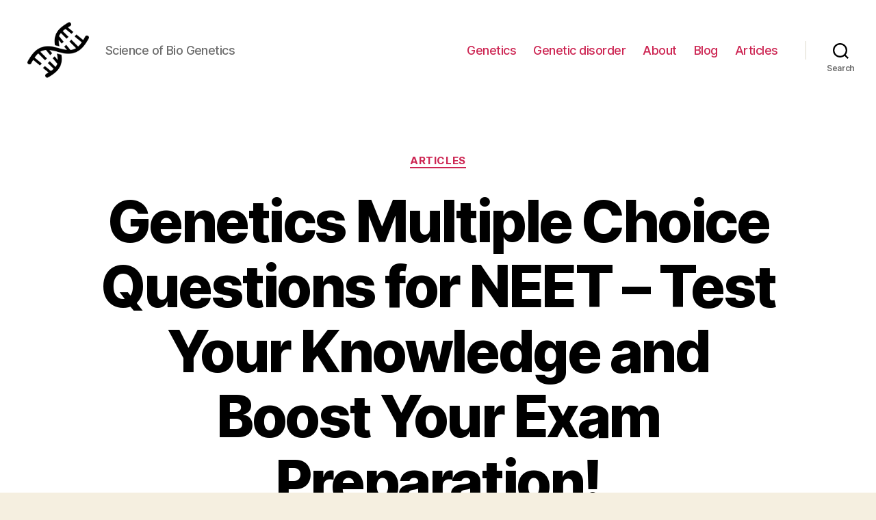

--- FILE ---
content_type: text/html; charset=UTF-8
request_url: https://scienceofbiogenetics.com/articles/genetics-multiple-choice-questions-for-neet-test-your-knowledge-and-boost-your-exam-preparation
body_size: 28269
content:
<!DOCTYPE html>
<html class="no-js" lang="en-US">
<head>
<meta charset="UTF-8">
<meta name="viewport" content="width=device-width, initial-scale=1.0">
<link rel="profile" href="https://gmpg.org/xfn/11">
<meta name='robots' content='index, follow, max-image-preview:large, max-snippet:-1, max-video-preview:-1'/>
<title>Genetics MCQ for NEET - Practice Multiple Choice Questions on Genetics</title>
<meta name="description" content="Get ready for NEET with a collection of multiple-choice questions on genetics to test and strengthen your knowledge in preparation for the exam."/>
<link rel="canonical" href="https://scienceofbiogenetics.com/blog/genetics-multiple-choice-questions-for-neet-test-your-knowledge-and-boost-your-exam-preparation"/>
<meta property="og:locale" content="en_US"/>
<meta property="og:type" content="article"/>
<meta property="og:title" content="Genetics MCQ for NEET - Practice Multiple Choice Questions on Genetics"/>
<meta property="og:description" content="Get ready for NEET with a collection of multiple-choice questions on genetics to test and strengthen your knowledge in preparation for the exam."/>
<meta property="og:url" content="https://scienceofbiogenetics.com/blog/genetics-multiple-choice-questions-for-neet-test-your-knowledge-and-boost-your-exam-preparation"/>
<meta property="og:site_name" content="Genetics"/>
<meta property="article:published_time" content="2023-12-20T07:14:10+00:00"/>
<meta name="author" content="admin-science"/>
<meta name="twitter:card" content="summary_large_image"/>
<meta name="twitter:label1" content="Written by"/>
<meta name="twitter:data1" content="admin-science"/>
<meta name="twitter:label2" content="Est. reading time"/>
<meta name="twitter:data2" content="39 minutes"/>
<link rel="alternate" type="application/rss+xml" title="Genetics &raquo; Feed" href="https://scienceofbiogenetics.com/feed"/>
<link rel="alternate" type="application/rss+xml" title="Genetics &raquo; Comments Feed" href="https://scienceofbiogenetics.com/comments/feed"/>
<link rel="alternate" type="application/rss+xml" title="Genetics &raquo; Genetics Multiple Choice Questions for NEET &#8211; Test Your Knowledge and Boost Your Exam Preparation! Comments Feed" href="https://scienceofbiogenetics.com/articles/genetics-multiple-choice-questions-for-neet-test-your-knowledge-and-boost-your-exam-preparation/feed"/>
<link rel="alternate" title="oEmbed (JSON)" type="application/json+oembed" href="https://scienceofbiogenetics.com/wp-json/oembed/1.0/embed?url=https%3A%2F%2Fscienceofbiogenetics.com%2Farticles%2Fgenetics-multiple-choice-questions-for-neet-test-your-knowledge-and-boost-your-exam-preparation"/>
<link rel="alternate" title="oEmbed (XML)" type="text/xml+oembed" href="https://scienceofbiogenetics.com/wp-json/oembed/1.0/embed?url=https%3A%2F%2Fscienceofbiogenetics.com%2Farticles%2Fgenetics-multiple-choice-questions-for-neet-test-your-knowledge-and-boost-your-exam-preparation&#038;format=xml"/>
<style id='wp-img-auto-sizes-contain-inline-css'>img:is([sizes=auto i],[sizes^="auto," i]){contain-intrinsic-size:3000px 1500px}</style>
<style id='wp-block-library-inline-css'>:root{--wp-block-synced-color:#7a00df;--wp-block-synced-color--rgb:122,0,223;--wp-bound-block-color:var(--wp-block-synced-color);--wp-editor-canvas-background:#ddd;--wp-admin-theme-color:#007cba;--wp-admin-theme-color--rgb:0,124,186;--wp-admin-theme-color-darker-10:#006ba1;--wp-admin-theme-color-darker-10--rgb:0,107,160.5;--wp-admin-theme-color-darker-20:#005a87;--wp-admin-theme-color-darker-20--rgb:0,90,135;--wp-admin-border-width-focus:2px}@media (min-resolution:192dpi){:root{--wp-admin-border-width-focus:1.5px}}.wp-element-button{cursor:pointer}:root .has-very-light-gray-background-color{background-color:#eee}:root .has-very-dark-gray-background-color{background-color:#313131}:root .has-very-light-gray-color{color:#eee}:root .has-very-dark-gray-color{color:#313131}:root .has-vivid-green-cyan-to-vivid-cyan-blue-gradient-background{background:linear-gradient(135deg,#00d084,#0693e3)}:root .has-purple-crush-gradient-background{background:linear-gradient(135deg,#34e2e4,#4721fb 50%,#ab1dfe)}:root .has-hazy-dawn-gradient-background{background:linear-gradient(135deg,#faaca8,#dad0ec)}:root .has-subdued-olive-gradient-background{background:linear-gradient(135deg,#fafae1,#67a671)}:root .has-atomic-cream-gradient-background{background:linear-gradient(135deg,#fdd79a,#004a59)}:root .has-nightshade-gradient-background{background:linear-gradient(135deg,#330968,#31cdcf)}:root .has-midnight-gradient-background{background:linear-gradient(135deg,#020381,#2874fc)}:root{--wp--preset--font-size--normal:16px;--wp--preset--font-size--huge:42px}.has-regular-font-size{font-size:1em}.has-larger-font-size{font-size:2.625em}.has-normal-font-size{font-size:var(--wp--preset--font-size--normal)}.has-huge-font-size{font-size:var(--wp--preset--font-size--huge)}.has-text-align-center{text-align:center}.has-text-align-left{text-align:left}.has-text-align-right{text-align:right}.has-fit-text{white-space:nowrap!important}#end-resizable-editor-section{display:none}.aligncenter{clear:both}.items-justified-left{justify-content:flex-start}.items-justified-center{justify-content:center}.items-justified-right{justify-content:flex-end}.items-justified-space-between{justify-content:space-between}.screen-reader-text{border:0;clip-path:inset(50%);height:1px;margin:-1px;overflow:hidden;padding:0;position:absolute;width:1px;word-wrap:normal!important}.screen-reader-text:focus{background-color:#ddd;clip-path:none;color:#444;display:block;font-size:1em;height:auto;left:5px;line-height:normal;padding:15px 23px 14px;text-decoration:none;top:5px;width:auto;z-index:100000}html :where(.has-border-color){border-style:solid}html :where([style*=border-top-color]){border-top-style:solid}html :where([style*=border-right-color]){border-right-style:solid}html :where([style*=border-bottom-color]){border-bottom-style:solid}html :where([style*=border-left-color]){border-left-style:solid}html :where([style*=border-width]){border-style:solid}html :where([style*=border-top-width]){border-top-style:solid}html :where([style*=border-right-width]){border-right-style:solid}html :where([style*=border-bottom-width]){border-bottom-style:solid}html :where([style*=border-left-width]){border-left-style:solid}html :where(img[class*=wp-image-]){height:auto;max-width:100%}:where(figure){margin:0 0 1em}html :where(.is-position-sticky){--wp-admin--admin-bar--position-offset:var(--wp-admin--admin-bar--height,0px)}@media screen and (max-width:600px){html :where(.is-position-sticky){--wp-admin--admin-bar--position-offset:0px}}</style><style id='wp-block-search-inline-css'>.wp-block-search__button{margin-left:10px;word-break:normal}.wp-block-search__button.has-icon{line-height:0}.wp-block-search__button svg{height:1.25em;min-height:24px;min-width:24px;width:1.25em;fill:currentColor;vertical-align:text-bottom}:where(.wp-block-search__button){border:1px solid #ccc;padding:6px 10px}.wp-block-search__inside-wrapper{display:flex;flex:auto;flex-wrap:nowrap;max-width:100%}.wp-block-search__label{width:100%}.wp-block-search.wp-block-search__button-only .wp-block-search__button{box-sizing:border-box;display:flex;flex-shrink:0;justify-content:center;margin-left:0;max-width:100%}.wp-block-search.wp-block-search__button-only .wp-block-search__inside-wrapper{min-width:0!important;transition-property:width}.wp-block-search.wp-block-search__button-only .wp-block-search__input{flex-basis:100%;transition-duration:.3s}.wp-block-search.wp-block-search__button-only.wp-block-search__searchfield-hidden,.wp-block-search.wp-block-search__button-only.wp-block-search__searchfield-hidden .wp-block-search__inside-wrapper{overflow:hidden}.wp-block-search.wp-block-search__button-only.wp-block-search__searchfield-hidden .wp-block-search__input{border-left-width:0!important;border-right-width:0!important;flex-basis:0;flex-grow:0;margin:0;min-width:0!important;padding-left:0!important;padding-right:0!important;width:0!important}:where(.wp-block-search__input){appearance:none;border:1px solid #949494;flex-grow:1;font-family:inherit;font-size:inherit;font-style:inherit;font-weight:inherit;letter-spacing:inherit;line-height:inherit;margin-left:0;margin-right:0;min-width:3rem;padding:8px;text-decoration:unset!important;text-transform:inherit}:where(.wp-block-search__button-inside .wp-block-search__inside-wrapper){background-color:#fff;border:1px solid #949494;box-sizing:border-box;padding:4px}:where(.wp-block-search__button-inside .wp-block-search__inside-wrapper) .wp-block-search__input{border:none;border-radius:0;padding:0 4px}:where(.wp-block-search__button-inside .wp-block-search__inside-wrapper) .wp-block-search__input:focus{outline:none}:where(.wp-block-search__button-inside .wp-block-search__inside-wrapper) :where(.wp-block-search__button){padding:4px 8px}.wp-block-search.aligncenter .wp-block-search__inside-wrapper{margin:auto}.wp-block[data-align=right] .wp-block-search.wp-block-search__button-only .wp-block-search__inside-wrapper{float:right}</style>
<style id='global-styles-inline-css'>:root{--wp--preset--aspect-ratio--square:1;--wp--preset--aspect-ratio--4-3:4/3;--wp--preset--aspect-ratio--3-4:3/4;--wp--preset--aspect-ratio--3-2:3/2;--wp--preset--aspect-ratio--2-3:2/3;--wp--preset--aspect-ratio--16-9:16/9;--wp--preset--aspect-ratio--9-16:9/16;--wp--preset--color--black:#000000;--wp--preset--color--cyan-bluish-gray:#abb8c3;--wp--preset--color--white:#ffffff;--wp--preset--color--pale-pink:#f78da7;--wp--preset--color--vivid-red:#cf2e2e;--wp--preset--color--luminous-vivid-orange:#ff6900;--wp--preset--color--luminous-vivid-amber:#fcb900;--wp--preset--color--light-green-cyan:#7bdcb5;--wp--preset--color--vivid-green-cyan:#00d084;--wp--preset--color--pale-cyan-blue:#8ed1fc;--wp--preset--color--vivid-cyan-blue:#0693e3;--wp--preset--color--vivid-purple:#9b51e0;--wp--preset--color--accent:#cd2653;--wp--preset--color--primary:#000000;--wp--preset--color--secondary:#6d6d6d;--wp--preset--color--subtle-background:#dcd7ca;--wp--preset--color--background:#f5efe0;--wp--preset--gradient--vivid-cyan-blue-to-vivid-purple:linear-gradient(135deg,rgb(6,147,227) 0%,rgb(155,81,224) 100%);--wp--preset--gradient--light-green-cyan-to-vivid-green-cyan:linear-gradient(135deg,rgb(122,220,180) 0%,rgb(0,208,130) 100%);--wp--preset--gradient--luminous-vivid-amber-to-luminous-vivid-orange:linear-gradient(135deg,rgb(252,185,0) 0%,rgb(255,105,0) 100%);--wp--preset--gradient--luminous-vivid-orange-to-vivid-red:linear-gradient(135deg,rgb(255,105,0) 0%,rgb(207,46,46) 100%);--wp--preset--gradient--very-light-gray-to-cyan-bluish-gray:linear-gradient(135deg,rgb(238,238,238) 0%,rgb(169,184,195) 100%);--wp--preset--gradient--cool-to-warm-spectrum:linear-gradient(135deg,rgb(74,234,220) 0%,rgb(151,120,209) 20%,rgb(207,42,186) 40%,rgb(238,44,130) 60%,rgb(251,105,98) 80%,rgb(254,248,76) 100%);--wp--preset--gradient--blush-light-purple:linear-gradient(135deg,rgb(255,206,236) 0%,rgb(152,150,240) 100%);--wp--preset--gradient--blush-bordeaux:linear-gradient(135deg,rgb(254,205,165) 0%,rgb(254,45,45) 50%,rgb(107,0,62) 100%);--wp--preset--gradient--luminous-dusk:linear-gradient(135deg,rgb(255,203,112) 0%,rgb(199,81,192) 50%,rgb(65,88,208) 100%);--wp--preset--gradient--pale-ocean:linear-gradient(135deg,rgb(255,245,203) 0%,rgb(182,227,212) 50%,rgb(51,167,181) 100%);--wp--preset--gradient--electric-grass:linear-gradient(135deg,rgb(202,248,128) 0%,rgb(113,206,126) 100%);--wp--preset--gradient--midnight:linear-gradient(135deg,rgb(2,3,129) 0%,rgb(40,116,252) 100%);--wp--preset--font-size--small:18px;--wp--preset--font-size--medium:20px;--wp--preset--font-size--large:26.25px;--wp--preset--font-size--x-large:42px;--wp--preset--font-size--normal:21px;--wp--preset--font-size--larger:32px;--wp--preset--spacing--20:0.44rem;--wp--preset--spacing--30:0.67rem;--wp--preset--spacing--40:1rem;--wp--preset--spacing--50:1.5rem;--wp--preset--spacing--60:2.25rem;--wp--preset--spacing--70:3.38rem;--wp--preset--spacing--80:5.06rem;--wp--preset--shadow--natural:6px 6px 9px rgba(0, 0, 0, 0.2);--wp--preset--shadow--deep:12px 12px 50px rgba(0, 0, 0, 0.4);--wp--preset--shadow--sharp:6px 6px 0px rgba(0, 0, 0, 0.2);--wp--preset--shadow--outlined:6px 6px 0px -3px rgb(255, 255, 255), 6px 6px rgb(0, 0, 0);--wp--preset--shadow--crisp:6px 6px 0px rgb(0, 0, 0);}:where(.is-layout-flex){gap:0.5em;}:where(.is-layout-grid){gap:0.5em;}body .is-layout-flex{display:flex;}.is-layout-flex{flex-wrap:wrap;align-items:center;}.is-layout-flex > :is(*, div){margin:0;}body .is-layout-grid{display:grid;}.is-layout-grid > :is(*, div){margin:0;}:where(.wp-block-columns.is-layout-flex){gap:2em;}:where(.wp-block-columns.is-layout-grid){gap:2em;}:where(.wp-block-post-template.is-layout-flex){gap:1.25em;}:where(.wp-block-post-template.is-layout-grid){gap:1.25em;}.has-black-color{color:var(--wp--preset--color--black) !important;}.has-cyan-bluish-gray-color{color:var(--wp--preset--color--cyan-bluish-gray) !important;}.has-white-color{color:var(--wp--preset--color--white) !important;}.has-pale-pink-color{color:var(--wp--preset--color--pale-pink) !important;}.has-vivid-red-color{color:var(--wp--preset--color--vivid-red) !important;}.has-luminous-vivid-orange-color{color:var(--wp--preset--color--luminous-vivid-orange) !important;}.has-luminous-vivid-amber-color{color:var(--wp--preset--color--luminous-vivid-amber) !important;}.has-light-green-cyan-color{color:var(--wp--preset--color--light-green-cyan) !important;}.has-vivid-green-cyan-color{color:var(--wp--preset--color--vivid-green-cyan) !important;}.has-pale-cyan-blue-color{color:var(--wp--preset--color--pale-cyan-blue) !important;}.has-vivid-cyan-blue-color{color:var(--wp--preset--color--vivid-cyan-blue) !important;}.has-vivid-purple-color{color:var(--wp--preset--color--vivid-purple) !important;}.has-black-background-color{background-color:var(--wp--preset--color--black) !important;}.has-cyan-bluish-gray-background-color{background-color:var(--wp--preset--color--cyan-bluish-gray) !important;}.has-white-background-color{background-color:var(--wp--preset--color--white) !important;}.has-pale-pink-background-color{background-color:var(--wp--preset--color--pale-pink) !important;}.has-vivid-red-background-color{background-color:var(--wp--preset--color--vivid-red) !important;}.has-luminous-vivid-orange-background-color{background-color:var(--wp--preset--color--luminous-vivid-orange) !important;}.has-luminous-vivid-amber-background-color{background-color:var(--wp--preset--color--luminous-vivid-amber) !important;}.has-light-green-cyan-background-color{background-color:var(--wp--preset--color--light-green-cyan) !important;}.has-vivid-green-cyan-background-color{background-color:var(--wp--preset--color--vivid-green-cyan) !important;}.has-pale-cyan-blue-background-color{background-color:var(--wp--preset--color--pale-cyan-blue) !important;}.has-vivid-cyan-blue-background-color{background-color:var(--wp--preset--color--vivid-cyan-blue) !important;}.has-vivid-purple-background-color{background-color:var(--wp--preset--color--vivid-purple) !important;}.has-black-border-color{border-color:var(--wp--preset--color--black) !important;}.has-cyan-bluish-gray-border-color{border-color:var(--wp--preset--color--cyan-bluish-gray) !important;}.has-white-border-color{border-color:var(--wp--preset--color--white) !important;}.has-pale-pink-border-color{border-color:var(--wp--preset--color--pale-pink) !important;}.has-vivid-red-border-color{border-color:var(--wp--preset--color--vivid-red) !important;}.has-luminous-vivid-orange-border-color{border-color:var(--wp--preset--color--luminous-vivid-orange) !important;}.has-luminous-vivid-amber-border-color{border-color:var(--wp--preset--color--luminous-vivid-amber) !important;}.has-light-green-cyan-border-color{border-color:var(--wp--preset--color--light-green-cyan) !important;}.has-vivid-green-cyan-border-color{border-color:var(--wp--preset--color--vivid-green-cyan) !important;}.has-pale-cyan-blue-border-color{border-color:var(--wp--preset--color--pale-cyan-blue) !important;}.has-vivid-cyan-blue-border-color{border-color:var(--wp--preset--color--vivid-cyan-blue) !important;}.has-vivid-purple-border-color{border-color:var(--wp--preset--color--vivid-purple) !important;}.has-vivid-cyan-blue-to-vivid-purple-gradient-background{background:var(--wp--preset--gradient--vivid-cyan-blue-to-vivid-purple) !important;}.has-light-green-cyan-to-vivid-green-cyan-gradient-background{background:var(--wp--preset--gradient--light-green-cyan-to-vivid-green-cyan) !important;}.has-luminous-vivid-amber-to-luminous-vivid-orange-gradient-background{background:var(--wp--preset--gradient--luminous-vivid-amber-to-luminous-vivid-orange) !important;}.has-luminous-vivid-orange-to-vivid-red-gradient-background{background:var(--wp--preset--gradient--luminous-vivid-orange-to-vivid-red) !important;}.has-very-light-gray-to-cyan-bluish-gray-gradient-background{background:var(--wp--preset--gradient--very-light-gray-to-cyan-bluish-gray) !important;}.has-cool-to-warm-spectrum-gradient-background{background:var(--wp--preset--gradient--cool-to-warm-spectrum) !important;}.has-blush-light-purple-gradient-background{background:var(--wp--preset--gradient--blush-light-purple) !important;}.has-blush-bordeaux-gradient-background{background:var(--wp--preset--gradient--blush-bordeaux) !important;}.has-luminous-dusk-gradient-background{background:var(--wp--preset--gradient--luminous-dusk) !important;}.has-pale-ocean-gradient-background{background:var(--wp--preset--gradient--pale-ocean) !important;}.has-electric-grass-gradient-background{background:var(--wp--preset--gradient--electric-grass) !important;}.has-midnight-gradient-background{background:var(--wp--preset--gradient--midnight) !important;}.has-small-font-size{font-size:var(--wp--preset--font-size--small) !important;}.has-medium-font-size{font-size:var(--wp--preset--font-size--medium) !important;}.has-large-font-size{font-size:var(--wp--preset--font-size--large) !important;}.has-x-large-font-size{font-size:var(--wp--preset--font-size--x-large) !important;}</style>
<style id='classic-theme-styles-inline-css'>.wp-block-button__link{color:#fff;background-color:#32373c;border-radius:9999px;box-shadow:none;text-decoration:none;padding:calc(.667em + 2px) calc(1.333em + 2px);font-size:1.125em}.wp-block-file__button{background:#32373c;color:#fff;text-decoration:none}</style>
<link rel="stylesheet" type="text/css" href="//scienceofbiogenetics.com/wp-content/cache/wpfc-minified/q8n76yxz/6f1p9.css" media="all"/>
<style id='twentytwenty-style-inline-css'>.color-accent,.color-accent-hover:hover,.color-accent-hover:focus,:root .has-accent-color,.has-drop-cap:not(:focus):first-letter,.wp-block-button.is-style-outline,a{color:#cd2653;}blockquote,.border-color-accent,.border-color-accent-hover:hover,.border-color-accent-hover:focus{border-color:#cd2653;}button,.button,.faux-button,.wp-block-button__link,.wp-block-file .wp-block-file__button,input[type="button"],input[type="reset"],input[type="submit"],.bg-accent,.bg-accent-hover:hover,.bg-accent-hover:focus,:root .has-accent-background-color,.comment-reply-link{background-color:#cd2653;}.fill-children-accent,.fill-children-accent *{fill:#cd2653;}body,.entry-title a,:root .has-primary-color{color:#000000;}:root .has-primary-background-color{background-color:#000000;}cite,figcaption,.wp-caption-text,.post-meta,.entry-content .wp-block-archives li,.entry-content .wp-block-categories li,.entry-content .wp-block-latest-posts li,.wp-block-latest-comments__comment-date,.wp-block-latest-posts__post-date,.wp-block-embed figcaption,.wp-block-image figcaption,.wp-block-pullquote cite,.comment-metadata,.comment-respond .comment-notes,.comment-respond .logged-in-as,.pagination .dots,.entry-content hr:not(.has-background),hr.styled-separator,:root .has-secondary-color{color:#6d6d6d;}:root .has-secondary-background-color{background-color:#6d6d6d;}pre,fieldset,input,textarea,table,table *,hr{border-color:#dcd7ca;}caption,code,code,kbd,samp,.wp-block-table.is-style-stripes tbody tr:nth-child(odd),:root .has-subtle-background-background-color{background-color:#dcd7ca;}.wp-block-table.is-style-stripes{border-bottom-color:#dcd7ca;}.wp-block-latest-posts.is-grid li{border-top-color:#dcd7ca;}:root .has-subtle-background-color{color:#dcd7ca;}body:not(.overlay-header) .primary-menu > li > a,body:not(.overlay-header) .primary-menu > li > .icon,.modal-menu a,.footer-menu a, .footer-widgets a,#site-footer .wp-block-button.is-style-outline,.wp-block-pullquote:before,.singular:not(.overlay-header) .entry-header a,.archive-header a,.header-footer-group .color-accent,.header-footer-group .color-accent-hover:hover{color:#cd2653;}.social-icons a,#site-footer button:not(.toggle),#site-footer .button,#site-footer .faux-button,#site-footer .wp-block-button__link,#site-footer .wp-block-file__button,#site-footer input[type="button"],#site-footer input[type="reset"],#site-footer input[type="submit"]{background-color:#cd2653;}.header-footer-group,body:not(.overlay-header) #site-header .toggle,.menu-modal .toggle{color:#000000;}body:not(.overlay-header) .primary-menu ul{background-color:#000000;}body:not(.overlay-header) .primary-menu > li > ul:after{border-bottom-color:#000000;}body:not(.overlay-header) .primary-menu ul ul:after{border-left-color:#000000;}.site-description,body:not(.overlay-header) .toggle-inner .toggle-text,.widget .post-date,.widget .rss-date,.widget_archive li,.widget_categories li,.widget cite,.widget_pages li,.widget_meta li,.widget_nav_menu li,.powered-by-wordpress,.to-the-top,.singular .entry-header .post-meta,.singular:not(.overlay-header) .entry-header .post-meta a{color:#6d6d6d;}.header-footer-group pre,.header-footer-group fieldset,.header-footer-group input,.header-footer-group textarea,.header-footer-group table,.header-footer-group table *,.footer-nav-widgets-wrapper,#site-footer,.menu-modal nav *,.footer-widgets-outer-wrapper,.footer-top{border-color:#dcd7ca;}.header-footer-group table caption,body:not(.overlay-header) .header-inner .toggle-wrapper::before{background-color:#dcd7ca;}</style>
<link rel="stylesheet" type="text/css" href="//scienceofbiogenetics.com/wp-content/cache/wpfc-minified/d5zi1x2w/6f1p9.css" media="print"/>
<link rel="https://api.w.org/" href="https://scienceofbiogenetics.com/wp-json/"/><link rel="alternate" title="JSON" type="application/json" href="https://scienceofbiogenetics.com/wp-json/wp/v2/posts/1952"/><link rel="EditURI" type="application/rsd+xml" title="RSD" href="https://scienceofbiogenetics.com/xmlrpc.php?rsd"/>
<meta name="generator" content="WordPress 6.9"/>
<link rel='shortlink' href='https://scienceofbiogenetics.com/?p=1952'/>
<link rel="icon" href="https://scienceofbiogenetics.com/wp-content/uploads/2024/01/cropped-biogenetics-32x32.png" sizes="32x32"/>
<link rel="icon" href="https://scienceofbiogenetics.com/wp-content/uploads/2024/01/cropped-biogenetics-192x192.png" sizes="192x192"/>
<link rel="apple-touch-icon" href="https://scienceofbiogenetics.com/wp-content/uploads/2024/01/cropped-biogenetics-180x180.png"/>
<meta name="msapplication-TileImage" content="https://scienceofbiogenetics.com/wp-content/uploads/2024/01/cropped-biogenetics-270x270.png"/>
<script async src="https://pagead2.googlesyndication.com/pagead/js/adsbygoogle.js?client=ca-pub-9614145743040543" crossorigin="anonymous"></script>
<style>.yarpp-related{margin-bottom:1em;margin-top:1em}.yarpp-related a{font-weight:700;text-decoration:none}.yarpp-related .yarpp-thumbnail-title{font-size:96%;font-weight:700;text-align:left;text-decoration:none}.yarpp-related h3{font-size:125%;font-weight:700;margin:0;padding:0 0 5px;text-transform:capitalize}</style>
<script data-wpfc-render="false">var Wpfcll={s:[],osl:0,scroll:false,i:function(){Wpfcll.ss();window.addEventListener('load',function(){let observer=new MutationObserver(mutationRecords=>{Wpfcll.osl=Wpfcll.s.length;Wpfcll.ss();if(Wpfcll.s.length > Wpfcll.osl){Wpfcll.ls(false);}});observer.observe(document.getElementsByTagName("html")[0],{childList:true,attributes:true,subtree:true,attributeFilter:["src"],attributeOldValue:false,characterDataOldValue:false});Wpfcll.ls(true);});window.addEventListener('scroll',function(){Wpfcll.scroll=true;Wpfcll.ls(false);});window.addEventListener('resize',function(){Wpfcll.scroll=true;Wpfcll.ls(false);});window.addEventListener('click',function(){Wpfcll.scroll=true;Wpfcll.ls(false);});},c:function(e,pageload){var w=document.documentElement.clientHeight || body.clientHeight;var n=0;if(pageload){n=0;}else{n=(w > 800) ? 800:200;n=Wpfcll.scroll ? 800:n;}var er=e.getBoundingClientRect();var t=0;var p=e.parentNode ? e.parentNode:false;if(typeof p.getBoundingClientRect=="undefined"){var pr=false;}else{var pr=p.getBoundingClientRect();}if(er.x==0 && er.y==0){for(var i=0;i < 10;i++){if(p){if(pr.x==0 && pr.y==0){if(p.parentNode){p=p.parentNode;}if(typeof p.getBoundingClientRect=="undefined"){pr=false;}else{pr=p.getBoundingClientRect();}}else{t=pr.top;break;}}};}else{t=er.top;}if(w - t+n > 0){return true;}return false;},r:function(e,pageload){var s=this;var oc,ot;try{oc=e.getAttribute("data-wpfc-original-src");ot=e.getAttribute("data-wpfc-original-srcset");originalsizes=e.getAttribute("data-wpfc-original-sizes");if(s.c(e,pageload)){if(oc || ot){if(e.tagName=="DIV" || e.tagName=="A" || e.tagName=="SPAN"){e.style.backgroundImage="url("+oc+")";e.removeAttribute("data-wpfc-original-src");e.removeAttribute("data-wpfc-original-srcset");e.removeAttribute("onload");}else{if(oc){e.setAttribute('src',oc);}if(ot){e.setAttribute('srcset',ot);}if(originalsizes){e.setAttribute('sizes',originalsizes);}if(e.getAttribute("alt") && e.getAttribute("alt")=="blank"){e.removeAttribute("alt");}e.removeAttribute("data-wpfc-original-src");e.removeAttribute("data-wpfc-original-srcset");e.removeAttribute("data-wpfc-original-sizes");e.removeAttribute("onload");if(e.tagName=="IFRAME"){var y="https://www.youtube.com/embed/";if(navigator.userAgent.match(/\sEdge?\/\d/i)){e.setAttribute('src',e.getAttribute("src").replace(/.+\/templates\/youtube\.html\#/,y));}e.onload=function(){if(typeof window.jQuery !="undefined"){if(jQuery.fn.fitVids){jQuery(e).parent().fitVids({customSelector:"iframe[src]"});}}var s=e.getAttribute("src").match(/templates\/youtube\.html\#(.+)/);if(s){try{var i=e.contentDocument || e.contentWindow;if(i.location.href=="about:blank"){e.setAttribute('src',y+s[1]);}}catch(err){e.setAttribute('src',y+s[1]);}}}}}}else{if(e.tagName=="NOSCRIPT"){if(typeof window.jQuery !="undefined"){if(jQuery(e).attr("data-type")=="wpfc"){e.removeAttribute("data-type");jQuery(e).after(jQuery(e).text());}}}}}}catch(error){console.log(error);console.log("==>",e);}},ss:function(){var i=Array.prototype.slice.call(document.getElementsByTagName("img"));var f=Array.prototype.slice.call(document.getElementsByTagName("iframe"));var d=Array.prototype.slice.call(document.getElementsByTagName("div"));var a=Array.prototype.slice.call(document.getElementsByTagName("a"));var s=Array.prototype.slice.call(document.getElementsByTagName("span"));var n=Array.prototype.slice.call(document.getElementsByTagName("noscript"));this.s=i.concat(f).concat(d).concat(a).concat(s).concat(n);},ls:function(pageload){var s=this;[].forEach.call(s.s,function(e,index){s.r(e,pageload);});}};document.addEventListener('DOMContentLoaded',function(){wpfci();});function wpfci(){Wpfcll.i();}</script>
</head>
<body class="wp-singular post-template-default single single-post postid-1952 single-format-standard wp-custom-logo wp-embed-responsive wp-theme-twentytwenty singular enable-search-modal missing-post-thumbnail has-single-pagination showing-comments show-avatars footer-top-visible">
<a class="skip-link screen-reader-text" href="#site-content">Skip to the content</a>
<header id="site-header" class="header-footer-group">
<div class="header-inner section-inner">
<div class="header-titles-wrapper">
<button class="toggle search-toggle mobile-search-toggle" data-toggle-target=".search-modal" data-toggle-body-class="showing-search-modal" data-set-focus=".search-modal .search-field" aria-expanded="false">
<span class="toggle-inner">
<span class="toggle-icon">
<svg class="svg-icon" aria-hidden="true" role="img" focusable="false" xmlns="http://www.w3.org/2000/svg" width="23" height="23" viewBox="0 0 23 23"><path d="M38.710696,48.0601792 L43,52.3494831 L41.3494831,54 L37.0601792,49.710696 C35.2632422,51.1481185 32.9839107,52.0076499 30.5038249,52.0076499 C24.7027226,52.0076499 20,47.3049272 20,41.5038249 C20,35.7027226 24.7027226,31 30.5038249,31 C36.3049272,31 41.0076499,35.7027226 41.0076499,41.5038249 C41.0076499,43.9839107 40.1481185,46.2632422 38.710696,48.0601792 Z M36.3875844,47.1716785 C37.8030221,45.7026647 38.6734666,43.7048964 38.6734666,41.5038249 C38.6734666,36.9918565 35.0157934,33.3341833 30.5038249,33.3341833 C25.9918565,33.3341833 22.3341833,36.9918565 22.3341833,41.5038249 C22.3341833,46.0157934 25.9918565,49.6734666 30.5038249,49.6734666 C32.7048964,49.6734666 34.7026647,48.8030221 36.1716785,47.3875844 C36.2023931,47.347638 36.2360451,47.3092237 36.2726343,47.2726343 C36.3092237,47.2360451 36.347638,47.2023931 36.3875844,47.1716785 Z" transform="translate(-20 -31)" /></svg>								</span>
<span class="toggle-text">Search</span>
</span>
</button>
<div class="header-titles">
<div class="site-logo faux-heading"><a href="https://scienceofbiogenetics.com/" class="custom-logo-link" rel="home"><img width="512" height="512" src="https://scienceofbiogenetics.com/wp-content/uploads/2024/01/biogenetics.png" class="custom-logo" alt="Science of Bio Genetics" decoding="async" fetchpriority="high" srcset="https://scienceofbiogenetics.com/wp-content/uploads/2024/01/biogenetics.png 512w, https://scienceofbiogenetics.com/wp-content/uploads/2024/01/biogenetics-300x300.png 300w, https://scienceofbiogenetics.com/wp-content/uploads/2024/01/biogenetics-150x150.png 150w, https://scienceofbiogenetics.com/wp-content/uploads/2024/01/biogenetics-120x120.png 120w" sizes="(max-width: 512px) 100vw, 512px"/></a><span class="screen-reader-text">Genetics</span></div><div class="site-description">Science of Bio Genetics</div></div><button class="toggle nav-toggle mobile-nav-toggle" data-toggle-target=".menu-modal"  data-toggle-body-class="showing-menu-modal" aria-expanded="false" data-set-focus=".close-nav-toggle">
<span class="toggle-inner">
<span class="toggle-icon">
<svg class="svg-icon" aria-hidden="true" role="img" focusable="false" xmlns="http://www.w3.org/2000/svg" width="26" height="7" viewBox="0 0 26 7"><path fill-rule="evenodd" d="M332.5,45 C330.567003,45 329,43.4329966 329,41.5 C329,39.5670034 330.567003,38 332.5,38 C334.432997,38 336,39.5670034 336,41.5 C336,43.4329966 334.432997,45 332.5,45 Z M342,45 C340.067003,45 338.5,43.4329966 338.5,41.5 C338.5,39.5670034 340.067003,38 342,38 C343.932997,38 345.5,39.5670034 345.5,41.5 C345.5,43.4329966 343.932997,45 342,45 Z M351.5,45 C349.567003,45 348,43.4329966 348,41.5 C348,39.5670034 349.567003,38 351.5,38 C353.432997,38 355,39.5670034 355,41.5 C355,43.4329966 353.432997,45 351.5,45 Z" transform="translate(-329 -38)" /></svg>							</span>
<span class="toggle-text">Menu</span>
</span>
</button></div><div class="header-navigation-wrapper">
<nav class="primary-menu-wrapper" aria-label="Horizontal">
<ul class="primary-menu reset-list-style">
<li id="menu-item-24" class="menu-item menu-item-type-taxonomy menu-item-object-category menu-item-24"><a href="https://scienceofbiogenetics.com/genetics">Genetics</a></li>
<li id="menu-item-23" class="menu-item menu-item-type-taxonomy menu-item-object-category menu-item-23"><a href="https://scienceofbiogenetics.com/genetic-disorder">Genetic disorder</a></li>
<li id="menu-item-21" class="menu-item menu-item-type-post_type menu-item-object-page menu-item-21"><a href="https://scienceofbiogenetics.com/about">About</a></li>
<li id="menu-item-22" class="menu-item menu-item-type-taxonomy menu-item-object-category menu-item-22"><a href="https://scienceofbiogenetics.com/blog">Blog</a></li>
<li id="menu-item-3351" class="menu-item menu-item-type-taxonomy menu-item-object-category current-post-ancestor current-menu-parent current-post-parent menu-item-3351"><a href="https://scienceofbiogenetics.com/articles">Articles</a></li>
</ul>
</nav>
<div class="header-toggles hide-no-js">
<div class="toggle-wrapper search-toggle-wrapper"> <button class="toggle search-toggle desktop-search-toggle" data-toggle-target=".search-modal" data-toggle-body-class="showing-search-modal" data-set-focus=".search-modal .search-field" aria-expanded="false"> <span class="toggle-inner"> <svg class="svg-icon" aria-hidden="true" role="img" focusable="false" xmlns="http://www.w3.org/2000/svg" width="23" height="23" viewBox="0 0 23 23"><path d="M38.710696,48.0601792 L43,52.3494831 L41.3494831,54 L37.0601792,49.710696 C35.2632422,51.1481185 32.9839107,52.0076499 30.5038249,52.0076499 C24.7027226,52.0076499 20,47.3049272 20,41.5038249 C20,35.7027226 24.7027226,31 30.5038249,31 C36.3049272,31 41.0076499,35.7027226 41.0076499,41.5038249 C41.0076499,43.9839107 40.1481185,46.2632422 38.710696,48.0601792 Z M36.3875844,47.1716785 C37.8030221,45.7026647 38.6734666,43.7048964 38.6734666,41.5038249 C38.6734666,36.9918565 35.0157934,33.3341833 30.5038249,33.3341833 C25.9918565,33.3341833 22.3341833,36.9918565 22.3341833,41.5038249 C22.3341833,46.0157934 25.9918565,49.6734666 30.5038249,49.6734666 C32.7048964,49.6734666 34.7026647,48.8030221 36.1716785,47.3875844 C36.2023931,47.347638 36.2360451,47.3092237 36.2726343,47.2726343 C36.3092237,47.2360451 36.347638,47.2023931 36.3875844,47.1716785 Z" transform="translate(-20 -31)" /></svg> <span class="toggle-text">Search</span> </span> </button></div></div></div></div><div class="search-modal cover-modal header-footer-group" data-modal-target-string=".search-modal">
<div class="search-modal-inner modal-inner">
<div class="section-inner"> <form role="search" aria-label="Search for:" method="get" class="search-form" action="https://scienceofbiogenetics.com/"> <label for="search-form-1"> <span class="screen-reader-text">Search for:</span> <input type="search" id="search-form-1" class="search-field" placeholder="Search &hellip;" value="" name="s" /> </label> <input type="submit" class="search-submit" value="Search" /> </form> <button class="toggle search-untoggle close-search-toggle fill-children-current-color" data-toggle-target=".search-modal" data-toggle-body-class="showing-search-modal" data-set-focus=".search-modal .search-field"> <span class="screen-reader-text">Close search</span> <svg class="svg-icon" aria-hidden="true" role="img" focusable="false" xmlns="http://www.w3.org/2000/svg" width="16" height="16" viewBox="0 0 16 16"><polygon fill="" fill-rule="evenodd" points="6.852 7.649 .399 1.195 1.445 .149 7.899 6.602 14.352 .149 15.399 1.195 8.945 7.649 15.399 14.102 14.352 15.149 7.899 8.695 1.445 15.149 .399 14.102" /></svg> </button></div></div></div></header>
<div class="menu-modal cover-modal header-footer-group" data-modal-target-string=".menu-modal">
<div class="menu-modal-inner modal-inner">
<div class="menu-wrapper section-inner">
<div class="menu-top">
<button class="toggle close-nav-toggle fill-children-current-color" data-toggle-target=".menu-modal" data-toggle-body-class="showing-menu-modal" aria-expanded="false" data-set-focus=".menu-modal">
<span class="toggle-text">Close Menu</span>
<svg class="svg-icon" aria-hidden="true" role="img" focusable="false" xmlns="http://www.w3.org/2000/svg" width="16" height="16" viewBox="0 0 16 16"><polygon fill="" fill-rule="evenodd" points="6.852 7.649 .399 1.195 1.445 .149 7.899 6.602 14.352 .149 15.399 1.195 8.945 7.649 15.399 14.102 14.352 15.149 7.899 8.695 1.445 15.149 .399 14.102" /></svg>				</button>
<nav class="mobile-menu" aria-label="Mobile">
<ul class="modal-menu reset-list-style">
<li class="menu-item menu-item-type-taxonomy menu-item-object-category menu-item-24"><div class="ancestor-wrapper"><a href="https://scienceofbiogenetics.com/genetics">Genetics</a></div></li>
<li class="menu-item menu-item-type-taxonomy menu-item-object-category menu-item-23"><div class="ancestor-wrapper"><a href="https://scienceofbiogenetics.com/genetic-disorder">Genetic disorder</a></div></li>
<li class="menu-item menu-item-type-post_type menu-item-object-page menu-item-21"><div class="ancestor-wrapper"><a href="https://scienceofbiogenetics.com/about">About</a></div></li>
<li class="menu-item menu-item-type-taxonomy menu-item-object-category menu-item-22"><div class="ancestor-wrapper"><a href="https://scienceofbiogenetics.com/blog">Blog</a></div></li>
<li class="menu-item menu-item-type-taxonomy menu-item-object-category current-post-ancestor current-menu-parent current-post-parent menu-item-3351"><div class="ancestor-wrapper"><a href="https://scienceofbiogenetics.com/articles">Articles</a></div></li>
</ul>
</nav></div><div class="menu-bottom"></div></div></div></div><main id="site-content">
<article class="post-1952 post type-post status-publish format-standard hentry category-articles" id="post-1952">
<header class="entry-header has-text-align-center header-footer-group">
<div class="entry-header-inner section-inner medium">
<div class="entry-categories">
<span class="screen-reader-text">Categories</span>
<div class="entry-categories-inner"> <a href="https://scienceofbiogenetics.com/articles" rel="category tag">Articles</a></div></div><h1 class="entry-title">Genetics Multiple Choice Questions for NEET &#8211; Test Your Knowledge and Boost Your Exam Preparation!</h1>
<div class="post-meta-wrapper post-meta-single post-meta-single-top"> <ul class="post-meta"> <li class="post-author meta-wrapper"> <span class="meta-icon"> <span class="screen-reader-text">Post author</span> <svg class="svg-icon" aria-hidden="true" role="img" focusable="false" xmlns="http://www.w3.org/2000/svg" width="18" height="20" viewBox="0 0 18 20"><path fill="" d="M18,19 C18,19.5522847 17.5522847,20 17,20 C16.4477153,20 16,19.5522847 16,19 L16,17 C16,15.3431458 14.6568542,14 13,14 L5,14 C3.34314575,14 2,15.3431458 2,17 L2,19 C2,19.5522847 1.55228475,20 1,20 C0.44771525,20 0,19.5522847 0,19 L0,17 C0,14.2385763 2.23857625,12 5,12 L13,12 C15.7614237,12 18,14.2385763 18,17 L18,19 Z M9,10 C6.23857625,10 4,7.76142375 4,5 C4,2.23857625 6.23857625,0 9,0 C11.7614237,0 14,2.23857625 14,5 C14,7.76142375 11.7614237,10 9,10 Z M9,8 C10.6568542,8 12,6.65685425 12,5 C12,3.34314575 10.6568542,2 9,2 C7.34314575,2 6,3.34314575 6,5 C6,6.65685425 7.34314575,8 9,8 Z" /></svg> </span> <span class="meta-text"> By <a href="https://scienceofbiogenetics.com/author/admin-science">admin-science</a> </span> </li> <li class="post-date meta-wrapper"> <span class="meta-icon"> <span class="screen-reader-text">Post date</span> <svg class="svg-icon" aria-hidden="true" role="img" focusable="false" xmlns="http://www.w3.org/2000/svg" width="18" height="19" viewBox="0 0 18 19"><path fill="" d="M4.60069444,4.09375 L3.25,4.09375 C2.47334957,4.09375 1.84375,4.72334957 1.84375,5.5 L1.84375,7.26736111 L16.15625,7.26736111 L16.15625,5.5 C16.15625,4.72334957 15.5266504,4.09375 14.75,4.09375 L13.3993056,4.09375 L13.3993056,4.55555556 C13.3993056,5.02154581 13.0215458,5.39930556 12.5555556,5.39930556 C12.0895653,5.39930556 11.7118056,5.02154581 11.7118056,4.55555556 L11.7118056,4.09375 L6.28819444,4.09375 L6.28819444,4.55555556 C6.28819444,5.02154581 5.9104347,5.39930556 5.44444444,5.39930556 C4.97845419,5.39930556 4.60069444,5.02154581 4.60069444,4.55555556 L4.60069444,4.09375 Z M6.28819444,2.40625 L11.7118056,2.40625 L11.7118056,1 C11.7118056,0.534009742 12.0895653,0.15625 12.5555556,0.15625 C13.0215458,0.15625 13.3993056,0.534009742 13.3993056,1 L13.3993056,2.40625 L14.75,2.40625 C16.4586309,2.40625 17.84375,3.79136906 17.84375,5.5 L17.84375,15.875 C17.84375,17.5836309 16.4586309,18.96875 14.75,18.96875 L3.25,18.96875 C1.54136906,18.96875 0.15625,17.5836309 0.15625,15.875 L0.15625,5.5 C0.15625,3.79136906 1.54136906,2.40625 3.25,2.40625 L4.60069444,2.40625 L4.60069444,1 C4.60069444,0.534009742 4.97845419,0.15625 5.44444444,0.15625 C5.9104347,0.15625 6.28819444,0.534009742 6.28819444,1 L6.28819444,2.40625 Z M1.84375,8.95486111 L1.84375,15.875 C1.84375,16.6516504 2.47334957,17.28125 3.25,17.28125 L14.75,17.28125 C15.5266504,17.28125 16.15625,16.6516504 16.15625,15.875 L16.15625,8.95486111 L1.84375,8.95486111 Z" /></svg> </span> <span class="meta-text"> <a href="https://scienceofbiogenetics.com/articles/genetics-multiple-choice-questions-for-neet-test-your-knowledge-and-boost-your-exam-preparation">20.12.2023</a> </span> </li> </ul></div></div></header>
<div class="post-inner thin">
<div class="entry-content">
<p>Welcome to our comprehensive collection of multiple choice questions (MCQs) on genetics, specifically designed for NEET aspirants. This set of MCQs will help you assess your understanding of various concepts and principles in genetics, which is an essential subject for any aspiring medical professional.</p>
<p>Genetics is a fascinating field that explores the inheritance, variation, and expression of genes in living organisms. Understanding the fundamental concepts in genetics is crucial for diagnosing and treating genetic disorders, as well as for predicting and manipulating inherited traits.</p>
<p>Our MCQs cover a wide range of topics in genetics, including Mendelian genetics, molecular genetics, population genetics, and genetic engineering. Each question is carefully crafted to test your knowledge and problem-solving skills, challenging you to apply your understanding to real-world scenarios.</p>
<p>Whether you are preparing for the NEET exam or simply aiming to strengthen your knowledge in genetics, our MCQs provide an excellent opportunity to practice and improve your understanding of this important subject. So, let&#8217;s get started and test your knowledge with our Genetics MCQs!</p>
<h2>Genetics MCQ for NEET</h2>
<p>If you are preparing for NEET (National Eligibility cum Entrance Test) and need practice questions on genetics, you have come to the right place. This set of Multiple Choice Questions (MCQ) will test your understanding of various concepts in genetics.</p>
<h3>Instructions:</h3>
<ol>
<li>Read each question carefully and choose the best option.</li>
<li>Click on the option you think is correct.</li>
<li>Once you have selected an option, click on the &#8220;Next&#8221; button to move to the next question.</li>
<li>There is no negative marking, so feel free to guess the answer if you are unsure.</li>
<li>At the end of the quiz, you will be able to see your score and review the correct answers.</li>
</ol>
<p>Good luck and happy studying!</p>
<h2>Practice Multiple Choice Questions on Genetics</h2>
<p>Welcome to our practice session for multiple choice questions on genetics. This section is specifically designed for NEET students who are preparing for their genetics exams. By attempting these questions, you can assess your understanding of various topics in genetics and identify areas where you need improvement.</p>
<h3>Instructions:</h3>
<p>1. Read each question carefully before selecting an answer.</p>
<p>2. Choose the most appropriate answer from the options provided.</p>
<p>3. Click on the option you think is correct and immediately check if it is the right answer.</p>
<p>4. After attempting all the questions, review your answers and see how well you performed.</p>
<h3>Sample Question:</h3>
<p>Question: What is the basic unit of inheritance in living organisms?</p>
<table>
<tr>
<td>A. Nucleosome</td>
<td>B. Gene</td>
<td>C. Chromosome</td>
<td>D. Allele</td>
</tr>
<tr>
<td><input type="radio"> A</td>
<td><input type="radio"> B</td>
<td><input type="radio"> C</td>
<td><input type="radio"> D</td>
</tr>
</table>
<p>Answer: B. Gene</p>
<p>Now, let&#8217;s move on to the multiple choice questions and test your knowledge in genetics!</p>
<h2>Basic Principles of Genetics</h2>
<p>In genetics, the branch of biology that studies heredity, there are several basic principles that help explain how traits are passed from parents to offspring. These principles are essential for understanding the multiple choice questions (MCQ) on genetics.</p>
<p>The first principle is that genes are the units of heredity. Genes are segments of DNA that contain instructions for making proteins. Each gene is a specific sequence of nucleotides, the building blocks of DNA. Genes determine the traits that an organism will have, such as eye color, hair type, and blood type.</p>
<p>The second principle is that organisms inherit two copies of each gene, one from each parent. These copies, or alleles, can be the same or different. If the alleles are the same, the organism is said to be homozygous for that gene. If the alleles are different, the organism is heterozygous.</p>
<p>The third principle is that some alleles are dominant and others are recessive. Dominant alleles mask the effects of recessive alleles when present. For example, if a person inherits one allele for brown eyes (dominant) and one allele for blue eyes (recessive), they will have brown eyes.</p>
<p>The fourth principle is that alleles segregate during gamete formation. This means that each gamete, such as an egg or sperm, will carry only one allele for each gene. This is known as Mendel&#8217;s law of segregation.</p>
<p>The fifth principle is that different genes assort independently of each other. This means that the inheritance of one gene does not influence the inheritance of another gene. This is known as Mendel&#8217;s law of independent assortment.</p>
<p>By understanding these basic principles of genetics, you will be better prepared to answer the multiple choice questions on genetics. Remember to carefully read each question and consider the principles discussed here to select the correct answer.</p>
<h2>Genetic Variation and Inheritance</h2>
<p>Genetic variation is a central concept in genetics, and it plays a crucial role in the inheritance of traits from one generation to another. Understanding genetic variation is essential for studying the principles of inheritance and for solving problems related to genetics.</p>
<p>Genetic variation refers to the differences in the genetic makeup of individuals within a population. These variations arise due to a variety of factors, including genetic mutations, genetic recombination, and gene flow. Genetic mutations can occur spontaneously or can be induced by factors such as radiation or chemicals. Genetic recombination, on the other hand, occurs during the formation of gametes and leads to the shuffling of genetic material, resulting in new combinations of alleles.</p>
<p>Inheritance is the process by which traits are passed on from parents to offspring. The principles of inheritance were first described by Gregor Mendel, who conducted experiments with pea plants in the 19th century. Mendel&#8217;s studies laid the foundation for the science of genetics and revealed the existence of dominant and recessive traits.</p>
<h3>Types of Genetic Inheritance</h3>
<p>There are different modes of genetic inheritance, including autosomal inheritance, sex-linked inheritance, and mitochondrial inheritance.</p>
<p>Autosomal inheritance refers to the inheritance of traits that are located on autosomes, which are non-sex chromosomes. In autosomal inheritance, both males and females have an equal chance of inheriting and expressing the trait.</p>
<p>Sex-linked inheritance, on the other hand, refers to the inheritance of traits that are located on sex chromosomes, namely the X and Y chromosomes. These traits are typically passed on from a mother to her sons or from a father to his daughters, as males have one X and one Y chromosome, while females have two X chromosomes.</p>
<p>Mitochondrial inheritance involves the inheritance of traits that are carried by the mitochondrial DNA, which is inherited solely from the mother. This type of inheritance can be traced back through maternal lineages.</p>
<h3>Mendelian Inheritance Patterns</h3>
<p>The principles of inheritance described by Mendel are known as Mendelian inheritance patterns. These patterns include dominant-recessive inheritance, codominance, incomplete dominance, and multiple alleles.</p>
<p>In dominant-recessive inheritance, a dominant allele masks the effects of a recessive allele, and the dominant trait is expressed in heterozygous individuals. In codominance, both alleles are expressed, resulting in a phenotype that shows the characteristics of both alleles. In incomplete dominance, a heterozygous individual exhibits an intermediate phenotype between the homozygous dominant and homozygous recessive phenotypes. Multiple alleles refer to the existence of more than two alleles for a particular gene.</p>
<p>In conclusion, genetic variation is essential for inheritance, and it occurs due to factors such as genetic mutations, genetic recombination, and gene flow. Understanding the different modes of genetic inheritance is crucial for understanding how traits are passed on from one generation to another.</p>
<h2>Mendelian Genetics</h2>
<p>Mendelian genetics refers to the study of inheritance patterns in organisms based on the principles developed by Gregor Mendel, an Austrian monk and botanist. These principles form the foundation of modern genetics and are essential for understanding how traits are passed from one generation to the next.</p>
<p>Mendel&#8217;s work with pea plants laid the groundwork for our understanding of genetic inheritance. He conducted experiments in which he crossed plants with different observable traits, such as flower color or seed shape. From these crosses, he was able to deduce the rules of inheritance that we now know as Mendelian genetics.</p>
<h3>Key Principles of Mendelian Genetics</h3>
<p>There are several key principles of Mendelian genetics:</p>
<ol>
<li><strong>Law of Segregation:</strong> Mendel observed that each organism carries two copies of each gene, but only one copy is inherited from each parent. These copies separate during the formation of gametes, ensuring that each gamete receives one copy of each gene.</li>
<li><strong>Law of Independent Assortment:</strong> Mendel observed that the inheritance of one trait is independent of the inheritance of other traits. This means that the genes for different traits are inherited independently of each other.</li>
<li><strong>Law of Dominance:</strong> Mendel observed that certain traits can mask or dominate over others. These dominant traits are expressed in the presence of their corresponding recessive traits.</li>
</ol>
<p>Mendelian genetics is fundamental to our understanding of how traits are inherited in all organisms, providing the basis for predicting and understanding genetic disorders and diseases. It is important for NEET (National Eligibility cum Entrance Test) candidates to have a strong understanding of Mendelian genetics as it is a commonly tested topic in the exam.</p>
<h2>Punnett Square</h2>
<p>The Punnett square is a diagram that is used in genetics to predict the possible genotypes and phenotypes of offspring based on the genotypes of the parents. It is named after Reginald Punnett, a British geneticist who developed the concept.</p>
<p>The Punnett square consists of a grid with two columns and two rows. Each column represents one parent, and each row represents one possible allele from that parent. The genotypes of the parents are written along the top and left side of the grid.</p>
<p>To use the Punnett square, you simply fill in the grid with the possible allele combinations from each parent. The resulting combinations in the boxes of the grid represent the possible genotypes of the offspring. By analyzing the genotypes, you can also determine the potential phenotypes.</p>
<p>The Punnett square is a valuable tool in genetics because it allows scientists to make predictions about the inheritance of traits. It is commonly used to study inheritance patterns in traits that are controlled by a single gene. By knowing the genotypes of the parents, researchers can make predictions about the genotypes and phenotypes of future generations.</p>
<p>In summary, the Punnett square is a helpful tool in genetics for predicting the possible outcomes of offspring based on the genotypes of the parents. It is used to study inheritance patterns and is an essential tool for geneticists.</p>
<h2>Monohybrid Cross</h2>
<p>In genetics, a monohybrid cross is a type of genetic cross involving the study of a single gene trait. This means that only one trait is being examined and studied in the cross. Monohybrid crosses are used to understand the inheritance patterns and predict the outcomes of offspring for specific traits.</p>
<p>During a monohybrid cross, two individuals that are heterozygous for a particular trait are crossed. For example, if the trait being studied is flower color in pea plants, one plant would have the genotype Aa (where &#8216;A&#8217; represents the allele for purple flowers and &#8216;a&#8217; represents the allele for white flowers) and the other plant would also have the genotype Aa.</p>
<p>The resulting offspring from a monohybrid cross are referred to as the F1 generation. These offspring will all have the same genotype because both parents are heterozygous for the trait being studied. In the example of flower color, all the offspring would have the genotype Aa.</p>
<p>When the F1 generation is allowed to self-fertilize or cross with each other, the resulting offspring are referred to as the F2 generation. The F2 generation will show a specific ratio of phenotypes based on the genetic principles of Mendelian inheritance. In the case of flower color, the F2 generation would show a ratio of 3:1 for purple flowers to white flowers.</p>
<p>Monohybrid crosses are important in genetics as they help researchers understand how traits are inherited and passed on from generation to generation. They also allow scientists to predict the likelihood of certain traits appearing in future generations.</p>
<p>Overall, monohybrid crosses are a fundamental tool in the study of genetics and provide valuable insights into the inheritance and expression of single gene traits.</p>
<h2>Dihybrid Cross</h2>
<p>In the field of genetics, a dihybrid cross is an experimental mating between individuals that are each homozygous for two different traits. This cross allows scientists to study the inheritance patterns of two different genes at the same time.</p>
<p>During a dihybrid cross, the alleles for each trait segregate independently of each other, resulting in the formation of gametes with different combinations of alleles. This process is known as independent assortment. The resulting offspring will inherit a combination of alleles from each parent, which can lead to a variety of phenotypic outcomes.</p>
<p>For example, let&#8217;s consider a dihybrid cross between two pea plants. One plant has yellow seeds (YY) and smooth pods (SS), while the other plant has green seeds (yy) and wrinkled pods (ss). The genotype of the offspring can be predicted using Punnett squares.</p>
<p>By crossing these two plants, the possible genotypes and phenotypes of the offspring can be determined. The resulting genotypes will be YySs, Yyss, yySs, and yyss, while the resulting phenotypes will be yellow and smooth, yellow and wrinkled, green and smooth, and green and wrinkled, respectively.</p>
<h3>Key Points:</h3>
<ul>
<li>A dihybrid cross involves the study of inheritance patterns for two different traits.</li>
<li>The alleles for each trait segregate independently during a dihybrid cross.</li>
<li>Independent assortment leads to the formation of gametes with different combinations of alleles.</li>
<li>The genotypes and phenotypes of the offspring can be predicted using Punnett squares.</li>
</ul>
<p><strong>In conclusion, a dihybrid cross allows scientists to study the inheritance of two different genes simultaneously and observe the phenotypic outcomes of different allele combinations.</strong></p>
<h2>Incomplete Dominance</h2>
<p>In genetics, incomplete dominance is a phenomenon where neither of the two alleles is completely dominant over the other. Instead, the heterozygous phenotype is a blend or intermediate between the two homozygous phenotypes.</p>
<p>In incomplete dominance, the alleles are represented by letters. For example, if we consider a flower color gene where capital letter &#8216;R&#8217; represents the dominant red allele and lowercase letter &#8216;r&#8217; represents the recessive white allele, the heterozygous genotype (Rr) will result in a pink-colored flower.</p>
<p>This type of inheritance pattern can be observed in various organisms. For instance, in snapdragons, a cross between a homozygous red-flowered plant (RR) and a homozygous white-flowered plant (rr) will produce heterozygous plants (Rr) with pink-colored flowers.</p>
<p>In incomplete dominance, the blending effect is due to the incomplete production of the functional protein encoded by the alleles. The heterozygous individual produces a lesser amount of the protein compared to the homozygous dominant individual, resulting in an intermediate phenotype.</p>
<p>In summary, incomplete dominance is an important concept in genetics where neither allele is completely dominant over the other, leading to an intermediate phenotype in the heterozygous condition.</p>
<h2>Co-dominance</h2>
<p>Co-dominance is a type of inheritance pattern where both alleles of a gene are fully expressed in the phenotype of a heterozygous individual. This means that neither allele is dominant or recessive, and both alleles contribute to the phenotype in a unique way.</p>
<p>In co-dominance, the heterozygous individual displays a phenotype that is a combination of the phenotypes associated with each allele. For example, in the case of blood type, the A and B alleles are co-dominant. A person who inherits one A allele and one B allele will have blood type AB, which is different from the phenotypes associated with either the A or B alleles alone.</p>
<p>Co-dominant alleles are typically represented using different uppercase letters for each allele. In the case of blood type, the A and B alleles are represented as IA and IB, respectively. The O allele, which is recessive, is represented as i. Therefore, the possible genotypes for blood type are IAIA, IAi, IBIB, IBi, IAIB, and ii.</p>
<h3>Examples of co-dominance:</h3>
<ul>
<li>American shorthair cats have a coat color gene that exhibits co-dominance. The alleles for black fur (B) and orange fur (O) are co-dominant, resulting in cats with a speckled or blotched pattern of black and orange fur.</li>
<li>In certain breeds of cattle, the alleles for red coat color (R) and white coat color (W) are co-dominant. Heterozygous individuals have a coat color that is a mix of red and white, known as roan.</li>
</ul>
<h3>Advantages of co-dominance:</h3>
<ol>
<li>Co-dominance allows for a wider range of phenotypic variation within a population.</li>
<li>It can provide an advantage in terms of survival and adaptation to changing environments.</li>
<li>Co-dominant alleles can often result in increased genetic diversity, which can be beneficial for a population&#8217;s long-term survival.</li>
</ol>
<p>In conclusion, co-dominance is an important concept in genetics that describes an inheritance pattern where both alleles of a gene are fully expressed in the phenotype of a heterozygous individual. This phenomenon allows for increased phenotypic variation and genetic diversity within populations.</p>
<h2>Sex-linked Inheritance</h2>
<p>In genetics, sex-linked inheritance refers to the inheritance pattern of genes located on the sex chromosomes. In humans, the sex chromosomes are known as X and Y, with females having two X chromosomes (XX) and males having one X and one Y chromosome (XY).</p>
<p>Historically, the concept of sex-linked inheritance was first discovered by Thomas Hunt Morgan in the early 20th century. Morgan&#8217;s research involved studying the inheritance of eye color in fruit flies, which led to the discovery of the X-linked inheritance pattern.</p>
<table>
<tr>
<th>Characteristic</th>
<th>Inheritance Pattern</th>
</tr>
<tr>
<td>Color blindness</td>
<td>X-linked recessive</td>
</tr>
<tr>
<td>Hemophilia</td>
<td>X-linked recessive</td>
</tr>
<tr>
<td>Duchenne muscular dystrophy</td>
<td>X-linked recessive</td>
</tr>
<tr>
<td>Androgen insensitivity syndrome</td>
<td>X-linked recessive</td>
</tr>
</table>
<p>Since males only have one copy of the X chromosome, they are more likely to express X-linked recessive traits if they inherit a disease-causing allele. On the other hand, females must inherit two copies of the disease-causing allele to exhibit the trait, making them less likely to be affected.</p>
<p>Sex-linked inheritance has important implications for genetic counseling and understanding the inheritance of certain disorders. Knowledge of the inheritance pattern can help predict the probability of certain traits or disorders being expressed in offspring. This information is particularly important for individuals taking exams like NEET, which often cover topics related to genetics and inheritance patterns.</p>
<h2>Pedigree Analysis</h2>
<p>Pedigree analysis is an important tool in genetics for understanding the inheritance patterns of traits and diseases within families. By studying the family tree, or pedigree, of individuals, geneticists can track the occurrence of traits and determine whether they are inherited in a Mendelian or non-Mendelian fashion.</p>
<p>In pedigree analysis, specific symbols are used to represent different individuals in a family. Squares are used to represent males, while circles represent females. A horizontal line connecting a male and a female represents a mating, and vertical lines extending from that line represent their offspring.</p>
<p>By studying the pattern of inheritance within a pedigree, geneticists can determine if a trait is autosomal or sex-linked, dominant or recessive, and if it follows a simple Mendelian pattern of inheritance or is influenced by other factors such as incomplete dominance or codominance.</p>
<p>Pedigree analysis can also be used to determine the likelihood of an individual carrying a specific genetic disorder or being affected by it. By tracing the inheritance of the disorder within a family, geneticists can predict the risk for future generations and provide genetic counseling and testing options.</p>
<p>Overall, pedigree analysis is a powerful tool in genetics that allows for the study of inheritance patterns, identification of genetic disorders, and prediction of risk for individuals and families.</p>
<h2>Genetic Disorders</h2>
<p>Genetic disorders are medical conditions caused by abnormalities in an individual&#8217;s genetic material. They can be inherited from parents or may occur spontaneously due to mutations. These disorders can affect various aspects of an individual&#8217;s health, including their physical and mental development, metabolism, and overall well-being.</p>
<h3>Common Genetic Disorders</h3>
<p>There are several common genetic disorders that are frequently encountered in medical practice. Some examples include:</p>
<table>
<tr>
<th>Disorder</th>
<th>Cause</th>
<th>Symptoms</th>
</tr>
<tr>
<td>Down syndrome</td>
<td>Extra chromosome 21</td>
<td>Intellectual disability, characteristic facial features, and certain medical problems</td>
</tr>
<tr>
<td>Cystic fibrosis</td>
<td>Mutations in the CFTR gene</td>
<td>Lung infections, digestive problems, and poor growth</td>
</tr>
<tr>
<td>Sickle cell disease</td>
<td>Changes in the hemoglobin gene</td>
<td>Anemia, pain, and susceptibility to infections</td>
</tr>
</table>
<h3>Diagnosis and Treatment</h3>
<p>Genetic disorders are typically diagnosed through a combination of clinical evaluation, family history analysis, and genetic testing. Once diagnosed, treatment options can include medication management, surgical interventions, and supportive therapies.</p>
<p>It is important for healthcare professionals to be familiar with common genetic disorders as they play a crucial role in the diagnosis, management, and counseling of affected individuals and their families.</p>
<h2>DNA and RNA</h2>
<p>DNA and RNA are two types of nucleic acids found in living organisms. DNA, or deoxyribonucleic acid, is a double-stranded molecule that stores genetic information. It is made up of four nucleotide bases: adenine (A), cytosine (C), guanine (G), and thymine (T). The sequence of these bases determines the genetic code of an organism.</p>
<p>RNA, or ribonucleic acid, is a single-stranded molecule that plays a crucial role in protein synthesis. It is also made up of four nucleotide bases: adenine (A), cytosine (C), guanine (G), and uracil (U). Unlike DNA, RNA contains uracil instead of thymine.</p>
<p>DNA and RNA have slightly different structures and functions. DNA is the genetic material that is passed down from parents to offspring. It is responsible for the inheritance of traits and characteristics. RNA, on the other hand, is involved in the translation of the genetic code into proteins. It carries the instructions from DNA to the ribosomes, where protein synthesis takes place.</p>
<p>Both DNA and RNA are essential for life and play vital roles in the field of genetics. Understanding the structure and function of DNA and RNA is crucial for understanding how organisms inherit traits and how genetic information is translated into proteins.</p>
<h2>Gene Expression</h2>
<p>In the field of genetics, gene expression refers to the process in which information encoded in a gene is used to create a functional gene product, such as a protein or RNA molecule.</p>
<p>Gene expression is a vital process in living organisms, as it allows the genetic information stored in DNA to be used to create the proteins and other molecules needed for the organism to function properly.</p>
<p>There are several steps involved in gene expression, including transcription and translation. During transcription, the DNA sequence of a gene is copied into a molecule called messenger RNA (mRNA). The mRNA then carries the genetic information to the ribosomes, where translation occurs. In translation, the mRNA is used as a template to synthesize a specific protein.</p>
<p>Regulation of gene expression is also important in ensuring that genes are expressed at the right time and in the right amount. Gene expression can be regulated at various levels, including transcriptional, post-transcriptional, translational, and post-translational levels. Different mechanisms, such as transcription factors, DNA methylation, histone modifications, and microRNAs, help control gene expression.</p>
<h3>Importance of Gene Expression in Development and Disease</h3>
<p>Proper gene expression is crucial for normal development and functioning of organisms. Any disruption in gene expression can lead to developmental abnormalities or disease.</p>
<p>For example, mutations or changes in gene expression can result in genetic disorders, such as cystic fibrosis or Down syndrome. Similarly, dysregulation of gene expression has been implicated in the development of various diseases, including cancer. Understanding the mechanisms underlying gene expression is therefore important in both basic research and clinical applications.</p>
<p>Researchers study gene expression using various techniques, such as DNA microarrays and RNA sequencing. These techniques allow scientists to analyze the expression levels of thousands of genes simultaneously, providing valuable insights into the molecular mechanisms of gene regulation.</p>
<h2>Transcription and Translation</h2>
<p>In the field of genetics, transcription and translation are essential processes that contribute to the expression of genetic information. They are crucial steps in the central dogma of molecular biology, which describes the flow of genetic information from DNA to RNA to protein.</p>
<p>Transcription is the process by which genetic information encoded in DNA is copied into RNA molecules. It involves the synthesis of RNA using a DNA template and the enzyme RNA polymerase. The DNA double helix unwinds, and the RNA polymerase binds to the promoter region on the DNA. It then adds complementary RNA nucleotides to the growing RNA strand, following the base-pairing rules (A-U and G-C).</p>
<p>After transcription, the newly synthesized RNA molecule undergoes several modifications. Introns, non-coding regions of the RNA, are typically removed through a process called splicing. The remaining coding regions, called exons, are joined together to form a mature mRNA molecule.</p>
<p>Translation, on the other hand, is the process by which the mRNA sequence is decoded to synthesize a protein. It occurs in the ribosomes, which are large molecular complexes composed of proteins and ribosomal RNA (rRNA). The ribosome reads the mRNA in sets of three nucleotides called codons.</p>
<p>Each codon corresponds to a specific amino acid or a stop signal. Transfer RNA (tRNA) molecules carry specific amino acids to the ribosome, and they have anticodons that are complementary to the mRNA codons. The ribosome matches the tRNA anticodon with the mRNA codon, forming a peptide bond between the amino acids.</p>
<p>As the ribosome moves along the mRNA, it continues adding amino acids to the growing polypeptide chain until a stop codon is reached. The newly synthesized polypeptide then folds into its functional three-dimensional structure to become a protein.</p>
<p>In summary, transcription is the process of copying DNA into mRNA, while translation is the process of using the mRNA sequence to synthesize a protein. These processes play vital roles in gene expression and are fundamental to understanding genetics.</p>
<table>
<tr>
<th>Transcription</th>
<th>Translation</th>
</tr>
<tr>
<td>Converts DNA to RNA</td>
<td>Converts RNA to protein</td>
</tr>
<tr>
<td>Occurs in the nucleus</td>
<td>Occurs in the cytoplasm</td>
</tr>
<tr>
<td>RNA polymerase enzyme is involved</td>
<td>Ribosomes are involved</td>
</tr>
<tr>
<td>Introns are spliced out</td>
<td>Amino acids are added to the growing polypeptide chain</td>
</tr>
</table>
<h2>Mutations</h2>
<p>Mutations are changes in the genetic material (DNA) that can occur naturally or can be induced by various factors. These changes can be inherited or acquired during an individual&#8217;s lifetime.</p>
<p><strong>Types of Mutations:</strong></p>
<h3>1. Gene Mutations:</h3>
<p>Gene mutations are alterations in the DNA sequence of a gene. They can be classified into four main types:</p>
<ul>
<li><em>Missense Mutation:</em> A single nucleotide change results in the substitution of one amino acid for another in the protein encoded by the gene. This can lead to a change in protein function.</li>
<li><em>Nonsense Mutation:</em> A single nucleotide change introduces a premature stop codon, resulting in the truncation of the protein. This often leads to a nonfunctional protein.</li>
<li><em>Frameshift Mutation:</em> This occurs when nucleotides are inserted or deleted from the DNA sequence, shifting the reading frame of the gene. This can significantly alter the resulting protein.</li>
<li><em>Silent Mutation:</em> A single nucleotide change does not result in a change in the amino acid sequence of the protein. These mutations are often considered neutral.</li>
</ul>
<h3>2. Chromosomal Mutations:</h3>
<p>Chromosomal mutations involve changes in the structure or number of chromosomes. They can be categorized into:</p>
<ul>
<li><em>Deletion:</em> A portion of a chromosome is lost during DNA replication.</li>
<li><em>Duplication:</em> A segment of a chromosome is copied and inserted into another location on the same or a different chromosome.</li>
<li><em>Inversion:</em> A segment of a chromosome is reversed in orientation.</li>
<li><em>Translocation:</em> A segment of a chromosome is transferred to another chromosome.</li>
</ul>
<p><strong>Causes of Mutations:</strong></p>
<p>Mutations can occur spontaneously or can be induced by various factors, including:</p>
<ul>
<li><em>Exposure to mutagenic agents:</em> Chemicals, radiation, and certain viruses can increase the likelihood of mutations.</li>
<li><em>Errors during DNA replication:</em> Mistakes can occur during the copying of DNA, leading to mutations.</li>
<li><em>Inheritance of mutations:</em> Mutations can be passed down from parent to offspring.</li>
</ul>
<p>Understanding mutations is crucial in the field of genetics and has implications in various aspects of human health and biology.</p>
<h2>Genetic Engineering</h2>
<p>Genetic engineering is a field of study that involves manipulating an organism&#8217;s genetic material to achieve desired traits or outcomes. It is an important area of research in the field of genetics, especially for the NEET exam.</p>
<p>In genetic engineering, scientists can modify the DNA of an organism to introduce new genes or change existing ones. This allows them to create organisms with specific characteristics, such as increased resistance to diseases or enhanced nutritional value.</p>
<h3>Applications of Genetic Engineering</h3>
<p>Genetic engineering has numerous applications in various fields, including agriculture, medicine, and environmental sciences. Some of the key applications include:</p>
<ol>
<li><strong>Agriculture:</strong> Genetic engineering plays a crucial role in developing genetically modified crops that are resistant to pests, diseases, or environmental conditions. These modified crops have the potential to increase crop yield and reduce the need for chemical pesticides.</li>
<li><strong>Medicine:</strong> Genetic engineering has opened up new possibilities in the field of medicine, such as the development of gene therapies for treating genetic disorders. It also enables the production of pharmaceuticals, like insulin, through genetically engineered organisms.</li>
<li><strong>Environmental Sciences:</strong> Genetic engineering can be used to enhance the bioremediation of polluted environments by creating microorganisms that can break down harmful substances. It also has the potential to help conserve endangered species and restore ecosystems.</li>
</ol>
<h3>Ethical Considerations</h3>
<p>While genetic engineering offers significant advancements and benefits, it also raises ethical concerns. There are ongoing debates regarding the potential risks and consequences of genetic manipulation, including the possibility of unintended effects on ecosystems and the misuse of genetic engineering techniques.</p>
<p>It is important for scientists and policymakers to ensure that genetic engineering is used responsibly and ethically, with proper regulation and consideration of potential risks. This ensures that the benefits of genetic engineering can be harnessed while minimizing potential negative impacts.</p>
<p>In conclusion, genetic engineering is a field of study that holds great potential for advancements in various fields. It allows for the modification of an organism&#8217;s genetic material to achieve desired traits, with applications ranging from agriculture to medicine. However, it is important to consider the ethical implications and potential risks associated with genetic engineering.</p>
<h2>Recombinant DNA Technology</h2>
<p><strong>Recombinant DNA technology</strong> is a technique that allows for the creation of artificial DNA molecules by combining DNA from different sources. This technology has revolutionized the field of genetics and has numerous applications in medicine, agriculture, and biotechnology.</p>
<p>One of the key steps in recombinant DNA technology is the isolation and extraction of DNA from different organisms. This DNA is then fragmented using restriction enzymes, which are proteins that can cut DNA at specific sequences. These fragments can be combined with vectors, such as plasmids, which act as carriers to introduce the foreign DNA into a host organism.</p>
<p>Recombinant DNA technology allows scientists to manipulate the genetic code of an organism by introducing specific genes or DNA sequences. This has led to the development of genetically modified organisms (GMOs) that have desirable traits, such as enhanced crop yields or resistance to pests and diseases.</p>
<p>In medicine, recombinant DNA technology has enabled the production of numerous therapeutic proteins, such as insulin, growth factors, and vaccines. This technology has also paved the way for gene therapy, which involves the introduction of healthy genes into individuals with genetic disorders to replace or supplement defective genes.</p>
<p>Recombinant DNA technology plays a crucial role in genetic engineering and biotechnology. It has opened up new avenues for research, diagnosis, and treatment in the field of genetics. Understanding the principles and applications of this technology is essential for students preparing for the NEET examination.</p>
<p>For NEET preparation, it is important to practice multiple choice questions (MCQs) on topics related to genetics, including recombinant DNA technology. These questions help students test their understanding of the concepts and prepare effectively for the exam.</p>
<p><em>Disclaimer: The content provided in this article is for informational purposes only and does not constitute medical or scientific advice. It is recommended to consult with a qualified professional for any specific concerns or questions.</em></p>
<h2>Genomics and Proteomics</h2>
<p>In the field of genetics, genomics and proteomics play crucial roles in understanding the structure, function, and evolution of genes and proteins. Genomics is the study of an organism&#8217;s complete set of DNA, while proteomics focuses on the study of an organism&#8217;s complete set of proteins.</p>
<p>Genomics involves sequencing and analyzing an organism&#8217;s genome, which is the entirety of its genetic material. This includes the identification and characterization of genes, as well as the study of their interactions and functions. Genomic techniques have revolutionized our ability to understand and manipulate genes, allowing for advances in areas such as personalized medicine and genetic engineering.</p>
<p>Proteomics, on the other hand, is concerned with studying the structure and function of proteins. Proteins are the building blocks of cells and play vital roles in various biological processes. Proteomic techniques involve the identification, quantification, and characterization of proteins, as well as the study of their interactions and modifications. This field provides valuable insights into protein function and can help in the development of new drugs and therapies.</p>
<p>Both genomics and proteomics are interdisciplinary fields that integrate techniques and concepts from genetics, molecular biology, biochemistry, and computational biology. They have revolutionized our understanding of how genetic information is translated into functional proteins and how variations in the genome can impact phenotype and disease susceptibility.</p>
<p>Overall, genomics and proteomics are essential tools in the study of genetics and have broad applications in various fields, including medicine, agriculture, and biotechnology. By unraveling the complexities of genes and proteins, these fields contribute to our knowledge of the fundamental biological processes that underlie life.</p>
<h2>Human Genome Project</h2>
<p>The Human Genome Project is a major genetics research effort that was conducted to sequence the entire human genome. It was an international collaboration that involved scientists from around the world. The project&#8217;s goal was to identify and map all of the genes in the human genome, and determine their functions. The Human Genome Project used cutting-edge technology and techniques to decode the genome.</p>
<p>The project had several important objectives, including understanding the genetic basis of human diseases, developing new methods for diagnosing and treating genetic disorders, and advancing our knowledge of human genetics and evolution. The Human Genome Project aimed to provide a complete set of genetic information that would revolutionize the field of genetics.</p>
<p>The Human Genome Project was a massive undertaking that required the cooperation and collaboration of scientists from many different disciplines. It involved the sequencing of billions of base pairs of DNA and the identification of thousands of genes. The project was completed in 2003, with the publication of the first complete human genome sequence.</p>
<p>The information generated by the Human Genome Project has had a significant impact on many areas of research and medicine. It has led to the discovery of new genes and genetic variants associated with various diseases, as well as the development of new diagnostic tests and personalized treatments. The knowledge gained from the project has also provided crucial insights into human evolution and population genetics.</p>
<p>Overall, the Human Genome Project has had a profound impact on the field of genetics and has opened up countless new avenues of research. It has revolutionized our understanding of the human genome and has paved the way for the advancement of personalized medicine and genetic therapies.</p>
<h2>Population Genetics</h2>
<p><strong>Population genetics</strong> is a branch of genetics that studies the genetic variation within and between populations. It focuses on understanding how genetic traits are inherited and how they evolve over time.</p>
<p>Population genetics uses statistical methods to analyze the frequencies of different alleles (alternative forms of a gene) within a population. These methods help determine whether genetic variation is driven more by random chance or by natural selection.</p>
<p>One important concept in population genetics is the Hardy-Weinberg equilibrium, which describes a theoretical state in which allele frequencies remain constant from generation to generation. Deviations from this equilibrium can indicate factors such as mutation, migration, genetic drift, or natural selection influencing the genetic composition of a population.</p>
<p>Understanding population genetics is crucial in areas such as evolutionary biology, conservation genetics, and genetic counseling. It helps researchers predict the behavior of genes in populations and understand how genetic diseases or traits are transmitted within families.</p>
<p>By studying population genetics, scientists can gain valuable insights into the genetic diversity of populations and how it relates to the health, survival, and adaptation of species. This knowledge is essential for making informed decisions regarding the management and conservation of biodiversity.</p>
<p><em>MCQs on population genetics are important for NEET aspirants as they test their understanding of this fundamental concept in genetics.</em></p>
<h2>Evolutionary Genetics</h2>
<p>Evolutionary genetics is the field of study that combines principles of genetics and evolutionary biology to understand how genetic variation arises and changes over time. It explores how genetic changes lead to the diversity and adaptation of different species.</p>
<p>In the context of evolution, genetic variations are the raw material upon which natural selection acts. These variations can arise through various mechanisms, such as mutation, recombination, and gene flow. Understanding the patterns and processes of these genetic variations is crucial for understanding how populations evolve.</p>
<h3>Genetic Variation</h3>
<p>Genetic variation refers to the differences in the DNA sequences of individuals within a population. It is the foundation of all evolutionary processes. Genetic variations can be caused by different types of mutations that alter the DNA sequence. These mutations can be beneficial, harmful, or neutral, and they can accumulate in a population over time.</p>
<p>Genetic variation also arises through recombination, which occurs during the process of sexual reproduction. Recombination shuffles the genetic material from two individuals, creating new combinations of genes. This process increases genetic diversity within a population.</p>
<h3>Natural Selection</h3>
<p>Natural selection is the process by which certain traits become more common in a population over time due to their advantageous effects on survival and reproduction. Genetic variations that confer a fitness advantage are more likely to be passed on to future generations, while those that are disadvantageous are more likely to be eliminated.</p>
<p>Evolutionary genetics explores how natural selection acts on genetic variations to drive the adaptation of populations to their environments. It investigates how different selection pressures, such as predation, competition, and environmental changes, shape the genetic makeup of populations.</p>
<p>Overall, evolutionary genetics plays a crucial role in understanding the mechanisms and patterns of evolution. It helps us unravel the genetic basis of biological diversity and provides insights into how species have adapted and evolved over time.</p>
<h2>Genetic Counseling</h2>
<p>In the field of genetics, genetic counseling plays a crucial role in helping individuals and families understand and manage genetic conditions. It involves the process of providing information, support, and guidance to individuals who are at risk of or affected by genetic disorders.</p>
<h3>What is Genetic Counseling?</h3>
<p>Genetic counseling is a collaborative process between trained healthcare professionals and individuals or families who may be at risk of genetic disorders. The goal of genetic counseling is to help individuals make informed decisions about their genetic health and their reproductive options.</p>
<h3>Why is Genetic Counseling Important?</h3>
<p>Genetic counseling is important because it can help individuals and families understand their risk of passing on genetic disorders to their children. It provides information on the nature of the genetic disorder, inheritance patterns, available testing options, and potential treatment or management strategies.</p>
<p>Genetic counseling also helps individuals and families cope with the emotional and psychological impact of a genetic diagnosis. It can provide support and guidance on how to navigate the healthcare system, find appropriate resources and support groups, and make decisions about family planning.</p>
<p>In addition, genetic counseling plays a crucial role in the field of prenatal and preconception counseling. It helps couples who are planning a pregnancy understand their risk of having a child with a genetic disorder and explore reproductive options such as genetic testing, assisted reproductive technologies, or adoption.</p>
<p>In summary, genetic counseling is an essential service that provides individuals and families with the knowledge and support they need to make informed decisions about their genetic health and family planning options. It helps ensure that individuals and their children can live healthier lives and reduces the risk of passing on genetic disorders.</p>
<h2>Applications of Genetics in Agriculture</h2>
<p>Genetics plays a crucial role in the field of agriculture, especially in the development of improved crops and livestock. Through the application of genetic principles and techniques, scientists have been able to enhance agricultural productivity and sustainability. The following are some of the key applications of genetics in agriculture:</p>
<ol>
<li><strong>Plant Breeding:</strong> Geneticists utilize various breeding techniques to develop crops with desirable traits such as high yield, disease resistance, and improved nutritional value. These techniques involve the selection and crossing of plants with desirable traits to create new varieties.</li>
<li><strong>Genetically Modified Crops:</strong> Genetic engineering allows scientists to introduce specific genes into crop plants to confer desirable traits such as resistance to pests, diseases, or tolerance to herbicides. This technology has revolutionized agriculture by increasing crop yields and reducing the need for chemical inputs.</li>
<li><strong>Genetic Testing:</strong> Farmers can use genetic testing to determine the genetic makeup of their livestock or crops. This information can be used to make informed breeding decisions and select individuals with desirable traits for future generations.</li>
<li><strong>Drug Production:</strong> Genetic engineering techniques are also used to produce pharmaceuticals and industrial chemicals in plants. This approach offers a cost-effective and sustainable alternative to traditional manufacturing processes.</li>
<li><strong>Preservation of Genetic Diversity:</strong> Geneticists and conservationists work together to preserve the genetic diversity of crop plants and wild relatives. This is vital for maintaining long-term agricultural productivity and adaptation to changing environments.</li>
</ol>
<p>Overall, the application of genetics in agriculture provides valuable tools and techniques for improving crop yields, enhancing disease resistance, and ensuring sustainable food production. These advancements play a crucial role in addressing the challenges of food security and environmental sustainability.</p>
<h2>Genetics in Medicine</h2>
<p>Genetics plays a crucial role in medicine, as it helps us understand the underlying causes of many diseases and provides insights into potential treatments. In this MCQ for Genetics, we will explore some important concepts related to genetics and its applications in medicine.</p>
<h3>What is genetics?</h3>
<p>Genetics is the study of genes, which are segments of DNA that carry the instructions for the development, functioning, and reproduction of all living organisms. It involves the study of heredity, variation, and the structure and function of genes.</p>
<h3>How is genetics used in medicine?</h3>
<p>Genetics is used in medicine in various ways:</p>
<ol>
<li>Diagnosis: Genetic testing is used to identify genetic disorders and determine an individual&#8217;s risk for certain diseases.</li>
<li>Treatment: Understanding the genetic basis of a disease can help develop targeted therapies and personalized medicine.</li>
<li>Prevention: Genetic counseling and screening can help individuals understand their risk for genetic disorders and make informed decisions about family planning.</li>
</ol>
<p><strong>MCQ for Genetics:</strong></p>
<ol>
<li>Which of the following statements is true about genes?</li>
<ol type="a">
<li>Genes are segments of RNA.</li>
<li>Genes carry the instructions for the development and functioning of living organisms.</li>
<li>Genes are only present in humans.</li>
<li>Genes do not play a role in disease.</li>
</ol>
<li>How is genetics used in medicine?</li>
<ol type="a">
<li>Genetics is not used in medicine.</li>
<li>Genetic testing is used for diagnosis and treatment.</li>
<li>Genetics is only used for prevention.</li>
<li>Genetics is used to study plants and animals, not humans.</li>
</ol>
<li>What is the purpose of genetic counseling?</li>
<ol type="a">
<li>To provide individuals with information about their risk for genetic disorders.</li>
<li>To develop targeted therapies based on genetic information.</li>
<li>To prevent the occurrence of genetic disorders.</li>
<li>To study the structure and function of genes.</li>
</ol>
</ol>
<p><em>Make sure to check your answers after completing the MCQ for Genetics!</em></p>
<h2>Recent Advances in Genetics</h2>
<p>In recent years, there have been significant advancements in the field of genetics. These advancements have revolutionized our understanding of inheritance and have opened up new possibilities for medical research and personalized medicine.</p>
<h3>1. Next Generation Sequencing (NGS)</h3>
<p>One of the major breakthroughs in genetics is the development of Next Generation Sequencing (NGS) technologies. NGS allows researchers to quickly and cost-effectively sequence large amounts of DNA, enabling the analysis of entire genomes. This has led to a deeper understanding of genetic variation and has accelerated the identification of disease-causing mutations.</p>
<h3>2. CRISPR-Cas9</h3>
<p>CRISPR-Cas9 is a revolutionary gene-editing tool that allows scientists to make precise changes to the DNA of living organisms. This technique has the potential to cure genetic diseases, enhance food production, and even eliminate certain species of disease-causing mosquitoes. The ease and efficiency of CRISPR-Cas9 have made it one of the most promising advances in genetics.</p>
<h3>3. Precision Medicine</h3>
<p>Advancements in genetics have also paved the way for precision medicine. By analyzing an individual&#8217;s genetic makeup, doctors can now tailor treatments and medications to suit their specific genetic profile. This approach has the potential to improve patient outcomes and reduce adverse reactions to medications.</p>
<p>These recent advances in genetics hold great promise for the future. They not only shed light on the complexities of inheritance but also offer practical applications in various fields such as medicine, agriculture, and conservation.</p>
<h2>Q&#038;A:</h2>
<h4>What is genetics?</h4>
<p>Genetics is the branch of biology that studies heredity and variation in living organisms. It involves the study of genes, which are the basic units of heredity, and how they are passed down from one generation to the next.</p>
<h4>What are the different types of inheritance?</h4>
<p>There are several types of inheritance, including autosomal dominant, autosomal recessive, X-linked dominant, X-linked recessive, and mitochondrial inheritance. Each type of inheritance follows a specific pattern and is associated with different genes and chromosomes.</p>
<h4>How do genes determine traits?</h4>
<p>Genes are segments of DNA that contain the instructions for building and maintaining an organism. Different genes carry different instructions for different traits. The specific combination of genes an individual has determines their traits, such as eye color, hair color, and height.</p>
<h4>What is genetic engineering?</h4>
<p>Genetic engineering is the process of manipulating an organism&#8217;s genes in order to achieve desired traits or outcomes. This can involve inserting or deleting specific genes, modifying existing genes, or transferring genes from one organism to another.</p>
<h4>Can genetics be used to cure genetic diseases?</h4>
<p>Genetics has the potential to be used to cure genetic diseases by identifying the specific genes that are responsible for the disease and developing treatments that target those genes. This can involve gene therapy, where a normal gene is inserted into an individual&#8217;s cells to replace a defective gene.</p>
<h4>What is the importance of genetics in NEET exam?</h4>
<p>Genetics is an important topic in the NEET exam as it helps in understanding the principles of inheritance, genetic variation, and evolution. It is also essential for understanding diseases and disorders, as many of them have a genetic basis. A good understanding of genetics can help students score well in the NEET exam.</p>
<h4>What are multiple choice questions (MCQs) in genetics?</h4>
<p>Multiple choice questions (MCQs) in genetics are questions that provide several options as answers. Students have to choose the correct option from the given choices. These questions test the understanding of various concepts and principles in genetics and are commonly used in exams like NEET to assess the knowledge of students.</p>
<h4></h4>
</p>
<h4>Are genetics MCQs difficult in the NEET exam?</h4>
<p>The difficulty level of genetics MCQs in the NEET exam can vary. Some questions may be straightforward and test basic concepts, while others may require a deeper understanding of genetic principles. It is important to have a good grasp of the fundamental concepts and practice solving different types of MCQs to perform well in this section.</p>
<h4></h4></p>
<div class='yarpp yarpp-related yarpp-related-website yarpp-template-list'>  <h3>Related posts:</h3><ol> <li><a href="https://scienceofbiogenetics.com/articles/alleles-are-genes-which-define-an-individuals-genetic-traits-and-characteristics" rel="bookmark" title="Alleles are genes which define an individual&#8217;s genetic traits and characteristics">Alleles are genes which define an individual&#8217;s genetic traits and characteristics</a></li> <li><a href="https://scienceofbiogenetics.com/articles/the-heterozygous-gene-and-its-impact-on-genetic-variation-and-inherited-traits" rel="bookmark" title="The Heterozygous Gene and its Impact on Genetic Variation and Inherited Traits">The Heterozygous Gene and its Impact on Genetic Variation and Inherited Traits</a></li> <li><a href="https://scienceofbiogenetics.com/articles/the-role-of-dominant-and-recessive-genes-in-inheritance-and-genetic-traits" rel="bookmark" title="The Role of Dominant and Recessive Genes in Inheritance and Genetic Traits">The Role of Dominant and Recessive Genes in Inheritance and Genetic Traits</a></li> <li><a href="https://scienceofbiogenetics.com/articles/the-role-of-dominant-and-recessive-genetics-in-inheritance-and-traits-determination" rel="bookmark" title="The Role of Dominant and Recessive Genetics in Inheritance and Traits Determination">The Role of Dominant and Recessive Genetics in Inheritance and Traits Determination</a></li> <li><a href="https://scienceofbiogenetics.com/articles/understanding-the-differences-between-genetic-and-non-genetic-rna-for-enhanced-biological-insights" rel="bookmark" title="Understanding the Differences between Genetic and Non-Genetic RNA for Enhanced Biological Insights">Understanding the Differences between Genetic and Non-Genetic RNA for Enhanced Biological Insights</a></li> <li><a href="https://scienceofbiogenetics.com/articles/gene-vs-allele-understanding-the-difference-and-exploring-examples" rel="bookmark" title="Gene vs Allele &#8211; Understanding the Difference and Exploring Examples">Gene vs Allele &#8211; Understanding the Difference and Exploring Examples</a></li> <li><a href="https://scienceofbiogenetics.com/articles/dominant-and-recessive-genes-understanding-the-inheritance-patterns-of-genetic-traits" rel="bookmark" title="Dominant and recessive genes &#8211; understanding the inheritance patterns of genetic traits">Dominant and recessive genes &#8211; understanding the inheritance patterns of genetic traits</a></li> <li><a href="https://scienceofbiogenetics.com/articles/understanding-the-difference-between-genes-and-alleles-a-comprehensive-guide" rel="bookmark" title="Understanding the Difference Between Genes and Alleles &#8211; A Comprehensive Guide">Understanding the Difference Between Genes and Alleles &#8211; A Comprehensive Guide</a></li> <li><a href="https://scienceofbiogenetics.com/articles/understanding-the-distinction-between-gene-and-allele-unraveling-the-intricacies-of-genetic-diversity" rel="bookmark" title="Understanding the Distinction Between Gene and Allele &#8211; Unraveling the Intricacies of Genetic Diversity">Understanding the Distinction Between Gene and Allele &#8211; Unraveling the Intricacies of Genetic Diversity</a></li> <li><a href="https://scienceofbiogenetics.com/articles/gene-or-allele-understanding-the-building-blocks-of-genetic-variation-and-inheritance" rel="bookmark" title="Gene or allele &#8211; Understanding the Building Blocks of Genetic Variation and Inheritance">Gene or allele &#8211; Understanding the Building Blocks of Genetic Variation and Inheritance</a></li> </ol></div></div></div><div class="section-inner"></div><nav class="pagination-single section-inner" aria-label="Post">
<hr class="styled-separator is-style-wide" aria-hidden="true" />
<div class="pagination-single-inner"> <a class="previous-post" href="https://scienceofbiogenetics.com/articles/download-free-genetics-notes-in-pdf-format-to-enhance-your-understanding-of-the-subject"> <span class="arrow" aria-hidden="true">&larr;</span> <span class="title"><span class="title-inner">Download free genetics notes in PDF format to enhance your understanding of the subject</span></span> </a> <a class="next-post" href="https://scienceofbiogenetics.com/articles/study-genetics-at-the-university-of-melbourne-a-major-that-sets-you-on-the-path-to-unlocking-lifes-mysteries"> <span class="arrow" aria-hidden="true">&rarr;</span> <span class="title"><span class="title-inner">Study Genetics at the University of Melbourne &#8211; A Major That Sets You on the Path to Unlocking Life&#8217;s Mysteries</span></span> </a></div><hr class="styled-separator is-style-wide" aria-hidden="true" />
</nav>
</article>
</main>
<div class="footer-nav-widgets-wrapper header-footer-group">
<div class="footer-inner section-inner">
<aside class="footer-widgets-outer-wrapper">
<div class="footer-widgets-wrapper">
<div class="footer-widgets column-one grid-item">
<div class="widget widget_block widget_search"><div class="widget-content"><form role="search" method="get" action="https://scienceofbiogenetics.com/" class="wp-block-search__button-outside wp-block-search__text-button wp-block-search"    ><label class="wp-block-search__label" for="wp-block-search__input-2" >Search</label><div class="wp-block-search__inside-wrapper"><input class="wp-block-search__input" id="wp-block-search__input-2" placeholder="" value="" type="search" name="s" required /><button aria-label="Search" class="wp-block-search__button wp-element-button" type="submit" >Search</button></div></form></div></div></div></div></aside></div></div><footer id="site-footer" class="header-footer-group">
<div class="section-inner">
<div class="footer-credits"> <p class="footer-copyright">&copy; 2026 <a href="https://genethics.ca">Genetics</a> </p></div><a class="to-the-top" href="#site-header">
<span class="to-the-top-long">
To the top <span class="arrow" aria-hidden="true">&uarr;</span>						</span>
<span class="to-the-top-short">
Up <span class="arrow" aria-hidden="true">&uarr;</span>						</span>
</a></div></footer>
<script type="application/ld+json" class="saswp-schema-markup-output">[{
"@context": "https://schema.org/",
"@graph": [
{
"@context": "https://schema.org/",
"@type": "SiteNavigationElement",
"@id": "https://scienceofbiogenetics.com/#genetics",
"name": "Genetics",
"url": "https://scienceofbiogenetics.com/genetics"
},
{
"@context": "https://schema.org/",
"@type": "SiteNavigationElement",
"@id": "https://scienceofbiogenetics.com/#genetic-disorder",
"name": "Genetic disorder",
"url": "https://scienceofbiogenetics.com/genetic-disorder"
},
{
"@context": "https://schema.org/",
"@type": "SiteNavigationElement",
"@id": "https://scienceofbiogenetics.com/#about",
"name": "About",
"url": "https://scienceofbiogenetics.com/about"
},
{
"@context": "https://schema.org/",
"@type": "SiteNavigationElement",
"@id": "https://scienceofbiogenetics.com/#blog",
"name": "Blog",
"url": "https://scienceofbiogenetics.com/blog"
},
{
"@context": "https://schema.org/",
"@type": "SiteNavigationElement",
"@id": "https://scienceofbiogenetics.com/#articles",
"name": "Articles",
"url": "https://scienceofbiogenetics.com/articles"
}
]
},
{
"@context": "https://schema.org/",
"@type": "WebSite",
"@id": "https://scienceofbiogenetics.com#website",
"headline": "Genetics",
"name": "Genetics",
"description": "Science of Bio Genetics",
"url": "https://scienceofbiogenetics.com",
"potentialAction": {
"@type": "SearchAction",
"target": "https://scienceofbiogenetics.com?s={search_term_string}",
"query-input": "required name=search_term_string"
}},
{
"@context": "https://schema.org/",
"@type": "BreadcrumbList",
"@id": "https://scienceofbiogenetics.com/articles/genetics-multiple-choice-questions-for-neet-test-your-knowledge-and-boost-your-exam-preparation#breadcrumb",
"itemListElement": [
{
"@type": "ListItem",
"position": 1,
"item": {
"@id": "https://scienceofbiogenetics.com",
"name": "Science of Bio Genetics"
}},
{
"@type": "ListItem",
"position": 2,
"item": {
"@id": "https://scienceofbiogenetics.com/articles",
"name": "Articles"
}},
{
"@type": "ListItem",
"position": 3,
"item": {
"@id": "https://scienceofbiogenetics.com/articles/genetics-multiple-choice-questions-for-neet-test-your-knowledge-and-boost-your-exam-preparation",
"name": "Genetics MCQ for NEET - Practice Multiple Choice Questions on Genetics"
}}
]
}]</script>
<script>var _acic={dataProvider:10};(function(){var e=document.createElement("script");e.type="text/javascript";e.async=true;e.src="https://www.acint.net/aci.js";var t=document.getElementsByTagName("script")[0];t.parentNode.insertBefore(e,t)})()</script>
<script defer src='//scienceofbiogenetics.com/wp-content/cache/wpfc-minified/1yqs4y35/6f1p9.js'></script>
<script>document.addEventListener('DOMContentLoaded',function(){document.documentElement.className=document.documentElement.className.replace('no-js', 'js');});</script>
<script type="speculationrules">document.addEventListener('DOMContentLoaded',function(){
{"prefetch":[{"source":"document","where":{"and":[{"href_matches":"/*"},{"not":{"href_matches":["/wp-*.php","/wp-admin/*","/wp-content/uploads/*","/wp-content/*","/wp-content/plugins/*","/wp-content/themes/twentytwenty/*","/*\\?(.+)"]}},{"not":{"selector_matches":"a[rel~=\"nofollow\"]"}},{"not":{"selector_matches":".no-prefetch, .no-prefetch a"}}]},"eagerness":"conservative"}]}});</script>
<script>document.addEventListener('DOMContentLoaded',function(){
/(trident|msie)/i.test(navigator.userAgent)&&document.getElementById&&window.addEventListener&&window.addEventListener("hashchange",function(){var t,e=location.hash.substring(1);/^[A-z0-9_-]+$/.test(e)&&(t=document.getElementById(e))&&(/^(?:a|select|input|button|textarea)$/i.test(t.tagName)||(t.tabIndex=-1),t.focus())},!1);});</script>
<script defer src="https://static.cloudflareinsights.com/beacon.min.js/vcd15cbe7772f49c399c6a5babf22c1241717689176015" integrity="sha512-ZpsOmlRQV6y907TI0dKBHq9Md29nnaEIPlkf84rnaERnq6zvWvPUqr2ft8M1aS28oN72PdrCzSjY4U6VaAw1EQ==" data-cf-beacon='{"version":"2024.11.0","token":"081ad016b11340e2aab29e5cdbcca9ee","r":1,"server_timing":{"name":{"cfCacheStatus":true,"cfEdge":true,"cfExtPri":true,"cfL4":true,"cfOrigin":true,"cfSpeedBrain":true},"location_startswith":null}}' crossorigin="anonymous"></script>
</body>
</html><!-- WP Fastest Cache file was created in 2.032 seconds, on 16.01.2026 @ 17:11 --><!-- via php -->

--- FILE ---
content_type: text/html; charset=utf-8
request_url: https://www.google.com/recaptcha/api2/aframe
body_size: 267
content:
<!DOCTYPE HTML><html><head><meta http-equiv="content-type" content="text/html; charset=UTF-8"></head><body><script nonce="ha8-ZjApyDBupC1V91muxQ">/** Anti-fraud and anti-abuse applications only. See google.com/recaptcha */ try{var clients={'sodar':'https://pagead2.googlesyndication.com/pagead/sodar?'};window.addEventListener("message",function(a){try{if(a.source===window.parent){var b=JSON.parse(a.data);var c=clients[b['id']];if(c){var d=document.createElement('img');d.src=c+b['params']+'&rc='+(localStorage.getItem("rc::a")?sessionStorage.getItem("rc::b"):"");window.document.body.appendChild(d);sessionStorage.setItem("rc::e",parseInt(sessionStorage.getItem("rc::e")||0)+1);localStorage.setItem("rc::h",'1769234220626');}}}catch(b){}});window.parent.postMessage("_grecaptcha_ready", "*");}catch(b){}</script></body></html>